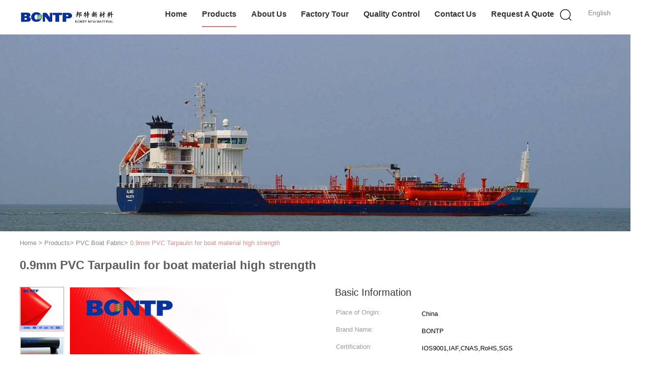

--- FILE ---
content_type: text/html
request_url: https://www.pvccoatedtarpaulins.com/sale-14314166-0-9mm-pvc-tarpaulin-for-boat-material-high-strength.html
body_size: 25097
content:

<!DOCTYPE html>
<html lang="en">
<head>
	<meta charset="utf-8">
	<meta http-equiv="X-UA-Compatible" content="IE=edge">
	<meta name="viewport" content="width=device-width, initial-scale=1">
    <title>0.9mm PVC  Tarpaulin for boat material  high strength</title>
    <meta name="keywords" content="18x18 PVC Laminated Tarpaulin, 5m pvc coated tarpaulin, 5m PVC Laminated Tarpaulin, PVC Boat Fabric" />
    <meta name="description" content="High quality 0.9mm PVC  Tarpaulin for boat material  high strength from China, China's leading product market 18x18 PVC Laminated Tarpaulin product, with strict quality control 5m pvc coated tarpaulin factories, producing high quality 5m PVC Laminated Tarpaulin Products." />
			<link type='text/css' rel='stylesheet' href='/??/images/global.css,/photo/pvccoatedtarpaulins/sitetpl/style/common.css?ver=1635405457' media='all'>
			  <script type='text/javascript' src='/js/jquery.js'></script><meta property="og:title" content="0.9mm PVC  Tarpaulin for boat material  high strength" />
<meta property="og:description" content="High quality 0.9mm PVC  Tarpaulin for boat material  high strength from China, China's leading product market 18x18 PVC Laminated Tarpaulin product, with strict quality control 5m pvc coated tarpaulin factories, producing high quality 5m PVC Laminated Tarpaulin Products." />
<meta property="og:type" content="product" />
<meta property="og:availability" content="instock" />
<meta property="og:site_name" content="Haining Bangte New Material Co., Ltd." />
<meta property="og:url" content="https://www.pvccoatedtarpaulins.com/sale-14314166-0-9mm-pvc-tarpaulin-for-boat-material-high-strength.html" />
<meta property="og:image" content="https://www.pvccoatedtarpaulins.com/photo/ps159460114-0_9mm_pvc_tarpaulin_for_boat_material_high_strength.jpg" />
<link rel="canonical" href="https://www.pvccoatedtarpaulins.com/sale-14314166-0-9mm-pvc-tarpaulin-for-boat-material-high-strength.html" />
<link rel="alternate" href="https://m.pvccoatedtarpaulins.com/sale-14314166-0-9mm-pvc-tarpaulin-for-boat-material-high-strength.html" media="only screen and (max-width: 640px)" />
<style type="text/css">
/*<![CDATA[*/
.consent__cookie {position: fixed;top: 0;left: 0;width: 100%;height: 0%;z-index: 100000;}.consent__cookie_bg {position: fixed;top: 0;left: 0;width: 100%;height: 100%;background: #000;opacity: .6;display: none }.consent__cookie_rel {position: fixed;bottom:0;left: 0;width: 100%;background: #fff;display: -webkit-box;display: -ms-flexbox;display: flex;flex-wrap: wrap;padding: 24px 80px;-webkit-box-sizing: border-box;box-sizing: border-box;-webkit-box-pack: justify;-ms-flex-pack: justify;justify-content: space-between;-webkit-transition: all ease-in-out .3s;transition: all ease-in-out .3s }.consent__close {position: absolute;top: 20px;right: 20px;cursor: pointer }.consent__close svg {fill: #777 }.consent__close:hover svg {fill: #000 }.consent__cookie_box {flex: 1;word-break: break-word;}.consent__warm {color: #777;font-size: 16px;margin-bottom: 12px;line-height: 19px }.consent__title {color: #333;font-size: 20px;font-weight: 600;margin-bottom: 12px;line-height: 23px }.consent__itxt {color: #333;font-size: 14px;margin-bottom: 12px;display: -webkit-box;display: -ms-flexbox;display: flex;-webkit-box-align: center;-ms-flex-align: center;align-items: center }.consent__itxt i {display: -webkit-inline-box;display: -ms-inline-flexbox;display: inline-flex;width: 28px;height: 28px;border-radius: 50%;background: #e0f9e9;margin-right: 8px;-webkit-box-align: center;-ms-flex-align: center;align-items: center;-webkit-box-pack: center;-ms-flex-pack: center;justify-content: center }.consent__itxt svg {fill: #3ca860 }.consent__txt {color: #a6a6a6;font-size: 14px;margin-bottom: 8px;line-height: 17px }.consent__btns {display: -webkit-box;display: -ms-flexbox;display: flex;-webkit-box-orient: vertical;-webkit-box-direction: normal;-ms-flex-direction: column;flex-direction: column;-webkit-box-pack: center;-ms-flex-pack: center;justify-content: center;flex-shrink: 0;}.consent__btn {width: 280px;height: 40px;line-height: 40px;text-align: center;background: #3ca860;color: #fff;border-radius: 4px;margin: 8px 0;-webkit-box-sizing: border-box;box-sizing: border-box;cursor: pointer;font-size:14px}.consent__btn:hover {background: #00823b }.consent__btn.empty {color: #3ca860;border: 1px solid #3ca860;background: #fff }.consent__btn.empty:hover {background: #3ca860;color: #fff }.open .consent__cookie_bg {display: block }.open .consent__cookie_rel {bottom: 0 }@media (max-width: 760px) {.consent__btns {width: 100%;align-items: center;}.consent__cookie_rel {padding: 20px 24px }}.consent__cookie.open {display: block;}.consent__cookie {display: none;}
/*]]>*/
</style>
<script type="text/javascript">
/*<![CDATA[*/
window.isvideotpl = 0;window.detailurl = '';
var isShowGuide=0;showGuideColor=0;var company_type = 4;var webim_domain = '';

var colorUrl = '';
var aisearch = 0;
var selfUrl = '';
window.playerReportUrl='/vod/view_count/report';
var query_string = ["Products","Detail","1"];
var g_tp = '';
var customtplcolor = 99602;
window.predomainsub = "";
/*]]>*/
</script>
</head>
<body>
<script>
var originProductInfo = '';
var originProductInfo = {"showproduct":1,"pid":"14314166","name":"0.9mm PVC  Tarpaulin for boat material  high strength","source_url":"\/sale-14314166-0-9mm-pvc-tarpaulin-for-boat-material-high-strength.html","picurl":"\/photo\/pd159460114-0_9mm_pvc_tarpaulin_for_boat_material_high_strength.jpg","propertyDetail":[["Ingredient","PVC, polyester mesh"],["Type","Other Fabric"],["Name","PVC Laminated Tarpaulin"],["Width","1.55m"]],"company_name":null,"picurl_c":"\/photo\/pc159460114-0_9mm_pvc_tarpaulin_for_boat_material_high_strength.jpg","price":"3.3","username":"Sales Manager","viewTime":"Last Login : 10 hours 37 minutes ago","subject":"How much for your 0.9mm PVC  Tarpaulin for boat material  high strength","countrycode":""};
var save_url = "/contactsave.html";
var update_url = "/updateinquiry.html";
var productInfo = {};
var defaulProductInfo = {};
var myDate = new Date();
var curDate = myDate.getFullYear()+'-'+(parseInt(myDate.getMonth())+1)+'-'+myDate.getDate();
var message = '';
var default_pop = 1;
var leaveMessageDialog = document.getElementsByClassName('leave-message-dialog')[0]; // 获取弹层
var _$$ = function (dom) {
    return document.querySelectorAll(dom);
};
resInfo = originProductInfo;
resInfo['name'] = resInfo['name'] || '';
defaulProductInfo.pid = resInfo['pid'];
defaulProductInfo.productName = resInfo['name'] ?? '';
defaulProductInfo.productInfo = resInfo['propertyDetail'];
defaulProductInfo.productImg = resInfo['picurl_c'];
defaulProductInfo.subject = resInfo['subject'] ?? '';
defaulProductInfo.productImgAlt = resInfo['name'] ?? '';
var inquirypopup_tmp = 1;
var message = 'Dear,'+'\r\n'+"I am interested in"+' '+trim(resInfo['name'])+", could you send me more details such as type, size, MOQ, material, etc."+'\r\n'+"Thanks!"+'\r\n'+"Waiting for your reply.";
var message_1 = 'Dear,'+'\r\n'+"I am interested in"+' '+trim(resInfo['name'])+", could you send me more details such as type, size, MOQ, material, etc."+'\r\n'+"Thanks!"+'\r\n'+"Waiting for your reply.";
var message_2 = 'Hello,'+'\r\n'+"I am looking for"+' '+trim(resInfo['name'])+", please send me the price, specification and picture."+'\r\n'+"Your swift response will be highly appreciated."+'\r\n'+"Feel free to contact me for more information."+'\r\n'+"Thanks a lot.";
var message_3 = 'Hello,'+'\r\n'+trim(resInfo['name'])+' '+"meets my expectations."+'\r\n'+"Please give me the best price and some other product information."+'\r\n'+"Feel free to contact me via my mail."+'\r\n'+"Thanks a lot.";

var message_4 = 'Dear,'+'\r\n'+"What is the FOB price on your"+' '+trim(resInfo['name'])+'?'+'\r\n'+"Which is the nearest port name?"+'\r\n'+"Please reply me as soon as possible, it would be better to share further information."+'\r\n'+"Regards!";
var message_5 = 'Hi there,'+'\r\n'+"I am very interested in your"+' '+trim(resInfo['name'])+'.'+'\r\n'+"Please send me your product details."+'\r\n'+"Looking forward to your quick reply."+'\r\n'+"Feel free to contact me by mail."+'\r\n'+"Regards!";

var message_6 = 'Dear,'+'\r\n'+"Please provide us with information about your"+' '+trim(resInfo['name'])+", such as type, size, material, and of course the best price."+'\r\n'+"Looking forward to your quick reply."+'\r\n'+"Thank you!";
var message_7 = 'Dear,'+'\r\n'+"Can you supply"+' '+trim(resInfo['name'])+" for us?"+'\r\n'+"First we want a price list and some product details."+'\r\n'+"I hope to get reply asap and look forward to cooperation."+'\r\n'+"Thank you very much.";
var message_8 = 'hi,'+'\r\n'+"I am looking for"+' '+trim(resInfo['name'])+", please give me some more detailed product information."+'\r\n'+"I look forward to your reply."+'\r\n'+"Thank you!";
var message_9 = 'Hello,'+'\r\n'+"Your"+' '+trim(resInfo['name'])+" meets my requirements very well."+'\r\n'+"Please send me the price, specification, and similar model will be OK."+'\r\n'+"Feel free to chat with me."+'\r\n'+"Thanks!";
var message_10 = 'Dear,'+'\r\n'+"I want to know more about the details and quotation of"+' '+trim(resInfo['name'])+'.'+'\r\n'+"Feel free to contact me."+'\r\n'+"Regards!";

var r = getRandom(1,10);

defaulProductInfo.message = eval("message_"+r);
    defaulProductInfo.message = eval("message_"+r);
        var mytAjax = {

    post: function(url, data, fn) {
        var xhr = new XMLHttpRequest();
        xhr.open("POST", url, true);
        xhr.setRequestHeader("Content-Type", "application/x-www-form-urlencoded;charset=UTF-8");
        xhr.setRequestHeader("X-Requested-With", "XMLHttpRequest");
        xhr.setRequestHeader('Content-Type','text/plain;charset=UTF-8');
        xhr.onreadystatechange = function() {
            if(xhr.readyState == 4 && (xhr.status == 200 || xhr.status == 304)) {
                fn.call(this, xhr.responseText);
            }
        };
        xhr.send(data);
    },

    postform: function(url, data, fn) {
        var xhr = new XMLHttpRequest();
        xhr.open("POST", url, true);
        xhr.setRequestHeader("X-Requested-With", "XMLHttpRequest");
        xhr.onreadystatechange = function() {
            if(xhr.readyState == 4 && (xhr.status == 200 || xhr.status == 304)) {
                fn.call(this, xhr.responseText);
            }
        };
        xhr.send(data);
    }
};
/*window.onload = function(){
    leaveMessageDialog = document.getElementsByClassName('leave-message-dialog')[0];
    if (window.localStorage.recordDialogStatus=='undefined' || (window.localStorage.recordDialogStatus!='undefined' && window.localStorage.recordDialogStatus != curDate)) {
        setTimeout(function(){
            if(parseInt(inquirypopup_tmp%10) == 1){
                creatDialog(defaulProductInfo, 1);
            }
        }, 6000);
    }
};*/
function trim(str)
{
    str = str.replace(/(^\s*)/g,"");
    return str.replace(/(\s*$)/g,"");
};
function getRandom(m,n){
    var num = Math.floor(Math.random()*(m - n) + n);
    return num;
};
function strBtn(param) {

    var starattextarea = document.getElementById("textareamessage").value.length;
    var email = document.getElementById("startEmail").value;

    var default_tip = document.querySelectorAll(".watermark_container").length;
    if (20 < starattextarea && starattextarea < 3000) {
        if(default_tip>0){
            document.getElementById("textareamessage1").parentNode.parentNode.nextElementSibling.style.display = "none";
        }else{
            document.getElementById("textareamessage1").parentNode.nextElementSibling.style.display = "none";
        }

    } else {
        if(default_tip>0){
            document.getElementById("textareamessage1").parentNode.parentNode.nextElementSibling.style.display = "block";
        }else{
            document.getElementById("textareamessage1").parentNode.nextElementSibling.style.display = "block";
        }

        return;
    }

    // var re = /^([a-zA-Z0-9_-])+@([a-zA-Z0-9_-])+\.([a-zA-Z0-9_-])+/i;/*邮箱不区分大小写*/
    var re = /^[a-zA-Z0-9][\w-]*(\.?[\w-]+)*@[a-zA-Z0-9-]+(\.[a-zA-Z0-9]+)+$/i;
    if (!re.test(email)) {
        document.getElementById("startEmail").nextElementSibling.style.display = "block";
        return;
    } else {
        document.getElementById("startEmail").nextElementSibling.style.display = "none";
    }

    var subject = document.getElementById("pop_subject").value;
    var pid = document.getElementById("pop_pid").value;
    var message = document.getElementById("textareamessage").value;
    var sender_email = document.getElementById("startEmail").value;
    var tel = '';
    if (document.getElementById("tel0") != undefined && document.getElementById("tel0") != '')
        tel = document.getElementById("tel0").value;
    var form_serialize = '&tel='+tel;

    form_serialize = form_serialize.replace(/\+/g, "%2B");
    mytAjax.post(save_url,"pid="+pid+"&subject="+subject+"&email="+sender_email+"&message="+(message)+form_serialize,function(res){
        var mes = JSON.parse(res);
        if(mes.status == 200){
            var iid = mes.iid;
            document.getElementById("pop_iid").value = iid;
            document.getElementById("pop_uuid").value = mes.uuid;

            if(typeof gtag_report_conversion === "function"){
                gtag_report_conversion();//执行统计js代码
            }
            if(typeof fbq === "function"){
                fbq('track','Purchase');//执行统计js代码
            }
        }
    });
    for (var index = 0; index < document.querySelectorAll(".dialog-content-pql").length; index++) {
        document.querySelectorAll(".dialog-content-pql")[index].style.display = "none";
    };
    $('#idphonepql').val(tel);
    document.getElementById("dialog-content-pql-id").style.display = "block";
    ;
};
function twoBtnOk(param) {

    var selectgender = document.getElementById("Mr").innerHTML;
    var iid = document.getElementById("pop_iid").value;
    var sendername = document.getElementById("idnamepql").value;
    var senderphone = document.getElementById("idphonepql").value;
    var sendercname = document.getElementById("idcompanypql").value;
    var uuid = document.getElementById("pop_uuid").value;
    var gender = 2;
    if(selectgender == 'Mr.') gender = 0;
    if(selectgender == 'Mrs.') gender = 1;
    var pid = document.getElementById("pop_pid").value;
    var form_serialize = '';

        form_serialize = form_serialize.replace(/\+/g, "%2B");

    mytAjax.post(update_url,"iid="+iid+"&gender="+gender+"&uuid="+uuid+"&name="+(sendername)+"&tel="+(senderphone)+"&company="+(sendercname)+form_serialize,function(res){});

    for (var index = 0; index < document.querySelectorAll(".dialog-content-pql").length; index++) {
        document.querySelectorAll(".dialog-content-pql")[index].style.display = "none";
    };
    document.getElementById("dialog-content-pql-ok").style.display = "block";

};
function toCheckMust(name) {
    $('#'+name+'error').hide();
}
function handClidk(param) {
    var starattextarea = document.getElementById("textareamessage1").value.length;
    var email = document.getElementById("startEmail1").value;
    var default_tip = document.querySelectorAll(".watermark_container").length;
    if (20 < starattextarea && starattextarea < 3000) {
        if(default_tip>0){
            document.getElementById("textareamessage1").parentNode.parentNode.nextElementSibling.style.display = "none";
        }else{
            document.getElementById("textareamessage1").parentNode.nextElementSibling.style.display = "none";
        }

    } else {
        if(default_tip>0){
            document.getElementById("textareamessage1").parentNode.parentNode.nextElementSibling.style.display = "block";
        }else{
            document.getElementById("textareamessage1").parentNode.nextElementSibling.style.display = "block";
        }

        return;
    }

    // var re = /^([a-zA-Z0-9_-])+@([a-zA-Z0-9_-])+\.([a-zA-Z0-9_-])+/i;
    var re = /^[a-zA-Z0-9][\w-]*(\.?[\w-]+)*@[a-zA-Z0-9-]+(\.[a-zA-Z0-9]+)+$/i;
    if (!re.test(email)) {
        document.getElementById("startEmail1").nextElementSibling.style.display = "block";
        return;
    } else {
        document.getElementById("startEmail1").nextElementSibling.style.display = "none";
    }

    var subject = document.getElementById("pop_subject").value;
    var pid = document.getElementById("pop_pid").value;
    var message = document.getElementById("textareamessage1").value;
    var sender_email = document.getElementById("startEmail1").value;
    var form_serialize = tel = '';
    if (document.getElementById("tel1") != undefined && document.getElementById("tel1") != '')
        tel = document.getElementById("tel1").value;
        mytAjax.post(save_url,"email="+sender_email+"&tel="+tel+"&pid="+pid+"&message="+message+"&subject="+subject+form_serialize,function(res){

        var mes = JSON.parse(res);
        if(mes.status == 200){
            var iid = mes.iid;
            document.getElementById("pop_iid").value = iid;
            document.getElementById("pop_uuid").value = mes.uuid;
            if(typeof gtag_report_conversion === "function"){
                gtag_report_conversion();//执行统计js代码
            }
        }

    });
    for (var index = 0; index < document.querySelectorAll(".dialog-content-pql").length; index++) {
        document.querySelectorAll(".dialog-content-pql")[index].style.display = "none";
    };
    $('#idphonepql').val(tel);
    document.getElementById("dialog-content-pql-id").style.display = "block";

};
window.addEventListener('load', function () {
    $('.checkbox-wrap label').each(function(){
        if($(this).find('input').prop('checked')){
            $(this).addClass('on')
        }else {
            $(this).removeClass('on')
        }
    })
    $(document).on('click', '.checkbox-wrap label' , function(ev){
        if (ev.target.tagName.toUpperCase() != 'INPUT') {
            $(this).toggleClass('on')
        }
    })
})

function hand_video(pdata) {
    data = JSON.parse(pdata);
    productInfo.productName = data.productName;
    productInfo.productInfo = data.productInfo;
    productInfo.productImg = data.productImg;
    productInfo.subject = data.subject;

    var message = 'Dear,'+'\r\n'+"I am interested in"+' '+trim(data.productName)+", could you send me more details such as type, size, quantity, material, etc."+'\r\n'+"Thanks!"+'\r\n'+"Waiting for your reply.";

    var message = 'Dear,'+'\r\n'+"I am interested in"+' '+trim(data.productName)+", could you send me more details such as type, size, MOQ, material, etc."+'\r\n'+"Thanks!"+'\r\n'+"Waiting for your reply.";
    var message_1 = 'Dear,'+'\r\n'+"I am interested in"+' '+trim(data.productName)+", could you send me more details such as type, size, MOQ, material, etc."+'\r\n'+"Thanks!"+'\r\n'+"Waiting for your reply.";
    var message_2 = 'Hello,'+'\r\n'+"I am looking for"+' '+trim(data.productName)+", please send me the price, specification and picture."+'\r\n'+"Your swift response will be highly appreciated."+'\r\n'+"Feel free to contact me for more information."+'\r\n'+"Thanks a lot.";
    var message_3 = 'Hello,'+'\r\n'+trim(data.productName)+' '+"meets my expectations."+'\r\n'+"Please give me the best price and some other product information."+'\r\n'+"Feel free to contact me via my mail."+'\r\n'+"Thanks a lot.";

    var message_4 = 'Dear,'+'\r\n'+"What is the FOB price on your"+' '+trim(data.productName)+'?'+'\r\n'+"Which is the nearest port name?"+'\r\n'+"Please reply me as soon as possible, it would be better to share further information."+'\r\n'+"Regards!";
    var message_5 = 'Hi there,'+'\r\n'+"I am very interested in your"+' '+trim(data.productName)+'.'+'\r\n'+"Please send me your product details."+'\r\n'+"Looking forward to your quick reply."+'\r\n'+"Feel free to contact me by mail."+'\r\n'+"Regards!";

    var message_6 = 'Dear,'+'\r\n'+"Please provide us with information about your"+' '+trim(data.productName)+", such as type, size, material, and of course the best price."+'\r\n'+"Looking forward to your quick reply."+'\r\n'+"Thank you!";
    var message_7 = 'Dear,'+'\r\n'+"Can you supply"+' '+trim(data.productName)+" for us?"+'\r\n'+"First we want a price list and some product details."+'\r\n'+"I hope to get reply asap and look forward to cooperation."+'\r\n'+"Thank you very much.";
    var message_8 = 'hi,'+'\r\n'+"I am looking for"+' '+trim(data.productName)+", please give me some more detailed product information."+'\r\n'+"I look forward to your reply."+'\r\n'+"Thank you!";
    var message_9 = 'Hello,'+'\r\n'+"Your"+' '+trim(data.productName)+" meets my requirements very well."+'\r\n'+"Please send me the price, specification, and similar model will be OK."+'\r\n'+"Feel free to chat with me."+'\r\n'+"Thanks!";
    var message_10 = 'Dear,'+'\r\n'+"I want to know more about the details and quotation of"+' '+trim(data.productName)+'.'+'\r\n'+"Feel free to contact me."+'\r\n'+"Regards!";

    var r = getRandom(1,10);

    productInfo.message = eval("message_"+r);
            if(parseInt(inquirypopup_tmp/10) == 1){
        productInfo.message = "";
    }
    productInfo.pid = data.pid;
    creatDialog(productInfo, 2);
};

function handDialog(pdata) {
    data = JSON.parse(pdata);
    productInfo.productName = data.productName;
    productInfo.productInfo = data.productInfo;
    productInfo.productImg = data.productImg;
    productInfo.subject = data.subject;

    var message = 'Dear,'+'\r\n'+"I am interested in"+' '+trim(data.productName)+", could you send me more details such as type, size, quantity, material, etc."+'\r\n'+"Thanks!"+'\r\n'+"Waiting for your reply.";

    var message = 'Dear,'+'\r\n'+"I am interested in"+' '+trim(data.productName)+", could you send me more details such as type, size, MOQ, material, etc."+'\r\n'+"Thanks!"+'\r\n'+"Waiting for your reply.";
    var message_1 = 'Dear,'+'\r\n'+"I am interested in"+' '+trim(data.productName)+", could you send me more details such as type, size, MOQ, material, etc."+'\r\n'+"Thanks!"+'\r\n'+"Waiting for your reply.";
    var message_2 = 'Hello,'+'\r\n'+"I am looking for"+' '+trim(data.productName)+", please send me the price, specification and picture."+'\r\n'+"Your swift response will be highly appreciated."+'\r\n'+"Feel free to contact me for more information."+'\r\n'+"Thanks a lot.";
    var message_3 = 'Hello,'+'\r\n'+trim(data.productName)+' '+"meets my expectations."+'\r\n'+"Please give me the best price and some other product information."+'\r\n'+"Feel free to contact me via my mail."+'\r\n'+"Thanks a lot.";

    var message_4 = 'Dear,'+'\r\n'+"What is the FOB price on your"+' '+trim(data.productName)+'?'+'\r\n'+"Which is the nearest port name?"+'\r\n'+"Please reply me as soon as possible, it would be better to share further information."+'\r\n'+"Regards!";
    var message_5 = 'Hi there,'+'\r\n'+"I am very interested in your"+' '+trim(data.productName)+'.'+'\r\n'+"Please send me your product details."+'\r\n'+"Looking forward to your quick reply."+'\r\n'+"Feel free to contact me by mail."+'\r\n'+"Regards!";

    var message_6 = 'Dear,'+'\r\n'+"Please provide us with information about your"+' '+trim(data.productName)+", such as type, size, material, and of course the best price."+'\r\n'+"Looking forward to your quick reply."+'\r\n'+"Thank you!";
    var message_7 = 'Dear,'+'\r\n'+"Can you supply"+' '+trim(data.productName)+" for us?"+'\r\n'+"First we want a price list and some product details."+'\r\n'+"I hope to get reply asap and look forward to cooperation."+'\r\n'+"Thank you very much.";
    var message_8 = 'hi,'+'\r\n'+"I am looking for"+' '+trim(data.productName)+", please give me some more detailed product information."+'\r\n'+"I look forward to your reply."+'\r\n'+"Thank you!";
    var message_9 = 'Hello,'+'\r\n'+"Your"+' '+trim(data.productName)+" meets my requirements very well."+'\r\n'+"Please send me the price, specification, and similar model will be OK."+'\r\n'+"Feel free to chat with me."+'\r\n'+"Thanks!";
    var message_10 = 'Dear,'+'\r\n'+"I want to know more about the details and quotation of"+' '+trim(data.productName)+'.'+'\r\n'+"Feel free to contact me."+'\r\n'+"Regards!";

    var r = getRandom(1,10);
    productInfo.message = eval("message_"+r);
            if(parseInt(inquirypopup_tmp/10) == 1){
        productInfo.message = "";
    }
    productInfo.pid = data.pid;
    creatDialog(productInfo, 2);
};

function closepql(param) {

    leaveMessageDialog.style.display = 'none';
};

function closepql2(param) {

    for (var index = 0; index < document.querySelectorAll(".dialog-content-pql").length; index++) {
        document.querySelectorAll(".dialog-content-pql")[index].style.display = "none";
    };
    document.getElementById("dialog-content-pql-ok").style.display = "block";
};

function decodeHtmlEntities(str) {
    var tempElement = document.createElement('div');
    tempElement.innerHTML = str;
    return tempElement.textContent || tempElement.innerText || '';
}

function initProduct(productInfo,type){

    productInfo.productName = decodeHtmlEntities(productInfo.productName);
    productInfo.message = decodeHtmlEntities(productInfo.message);

    leaveMessageDialog = document.getElementsByClassName('leave-message-dialog')[0];
    leaveMessageDialog.style.display = "block";
    if(type == 3){
        var popinquiryemail = document.getElementById("popinquiryemail").value;
        _$$("#startEmail1")[0].value = popinquiryemail;
    }else{
        _$$("#startEmail1")[0].value = "";
    }
    _$$("#startEmail")[0].value = "";
    _$$("#idnamepql")[0].value = "";
    _$$("#idphonepql")[0].value = "";
    _$$("#idcompanypql")[0].value = "";

    _$$("#pop_pid")[0].value = productInfo.pid;
    _$$("#pop_subject")[0].value = productInfo.subject;
    
    if(parseInt(inquirypopup_tmp/10) == 1){
        productInfo.message = "";
    }

    _$$("#textareamessage1")[0].value = productInfo.message;
    _$$("#textareamessage")[0].value = productInfo.message;

    _$$("#dialog-content-pql-id .titlep")[0].innerHTML = productInfo.productName;
    _$$("#dialog-content-pql-id img")[0].setAttribute("src", productInfo.productImg);
    _$$("#dialog-content-pql-id img")[0].setAttribute("alt", productInfo.productImgAlt);

    _$$("#dialog-content-pql-id-hand img")[0].setAttribute("src", productInfo.productImg);
    _$$("#dialog-content-pql-id-hand img")[0].setAttribute("alt", productInfo.productImgAlt);
    _$$("#dialog-content-pql-id-hand .titlep")[0].innerHTML = productInfo.productName;

    if (productInfo.productInfo.length > 0) {
        var ul2, ul;
        ul = document.createElement("ul");
        for (var index = 0; index < productInfo.productInfo.length; index++) {
            var el = productInfo.productInfo[index];
            var li = document.createElement("li");
            var span1 = document.createElement("span");
            span1.innerHTML = el[0] + ":";
            var span2 = document.createElement("span");
            span2.innerHTML = el[1];
            li.appendChild(span1);
            li.appendChild(span2);
            ul.appendChild(li);

        }
        ul2 = ul.cloneNode(true);
        if (type === 1) {
            _$$("#dialog-content-pql-id .left")[0].replaceChild(ul, _$$("#dialog-content-pql-id .left ul")[0]);
        } else {
            _$$("#dialog-content-pql-id-hand .left")[0].replaceChild(ul2, _$$("#dialog-content-pql-id-hand .left ul")[0]);
            _$$("#dialog-content-pql-id .left")[0].replaceChild(ul, _$$("#dialog-content-pql-id .left ul")[0]);
        }
    };
    for (var index = 0; index < _$$("#dialog-content-pql-id .right ul li").length; index++) {
        _$$("#dialog-content-pql-id .right ul li")[index].addEventListener("click", function (params) {
            _$$("#dialog-content-pql-id .right #Mr")[0].innerHTML = this.innerHTML
        }, false)

    };

};
function closeInquiryCreateDialog() {
    document.getElementById("xuanpan_dialog_box_pql").style.display = "none";
};
function showInquiryCreateDialog() {
    document.getElementById("xuanpan_dialog_box_pql").style.display = "block";
};
function submitPopInquiry(){
    var message = document.getElementById("inquiry_message").value;
    var email = document.getElementById("inquiry_email").value;
    var subject = defaulProductInfo.subject;
    var pid = defaulProductInfo.pid;
    if (email === undefined) {
        showInquiryCreateDialog();
        document.getElementById("inquiry_email").style.border = "1px solid red";
        return false;
    };
    if (message === undefined) {
        showInquiryCreateDialog();
        document.getElementById("inquiry_message").style.border = "1px solid red";
        return false;
    };
    if (email.search(/^\w+((-\w+)|(\.\w+))*\@[A-Za-z0-9]+((\.|-)[A-Za-z0-9]+)*\.[A-Za-z0-9]+$/) == -1) {
        document.getElementById("inquiry_email").style.border= "1px solid red";
        showInquiryCreateDialog();
        return false;
    } else {
        document.getElementById("inquiry_email").style.border= "";
    };
    if (message.length < 20 || message.length >3000) {
        showInquiryCreateDialog();
        document.getElementById("inquiry_message").style.border = "1px solid red";
        return false;
    } else {
        document.getElementById("inquiry_message").style.border = "";
    };
    var tel = '';
    if (document.getElementById("tel") != undefined && document.getElementById("tel") != '')
        tel = document.getElementById("tel").value;

    mytAjax.post(save_url,"pid="+pid+"&subject="+subject+"&email="+email+"&message="+(message)+'&tel='+tel,function(res){
        var mes = JSON.parse(res);
        if(mes.status == 200){
            var iid = mes.iid;
            document.getElementById("pop_iid").value = iid;
            document.getElementById("pop_uuid").value = mes.uuid;

        }
    });
    initProduct(defaulProductInfo);
    for (var index = 0; index < document.querySelectorAll(".dialog-content-pql").length; index++) {
        document.querySelectorAll(".dialog-content-pql")[index].style.display = "none";
    };
    $('#idphonepql').val(tel);
    document.getElementById("dialog-content-pql-id").style.display = "block";

};

//带附件上传
function submitPopInquiryfile(email_id,message_id,check_sort,name_id,phone_id,company_id,attachments){

    if(typeof(check_sort) == 'undefined'){
        check_sort = 0;
    }
    var message = document.getElementById(message_id).value;
    var email = document.getElementById(email_id).value;
    var attachments = document.getElementById(attachments).value;
    if(typeof(name_id) !== 'undefined' && name_id != ""){
        var name  = document.getElementById(name_id).value;
    }
    if(typeof(phone_id) !== 'undefined' && phone_id != ""){
        var phone = document.getElementById(phone_id).value;
    }
    if(typeof(company_id) !== 'undefined' && company_id != ""){
        var company = document.getElementById(company_id).value;
    }
    var subject = defaulProductInfo.subject;
    var pid = defaulProductInfo.pid;

    if(check_sort == 0){
        if (email === undefined) {
            showInquiryCreateDialog();
            document.getElementById(email_id).style.border = "1px solid red";
            return false;
        };
        if (message === undefined) {
            showInquiryCreateDialog();
            document.getElementById(message_id).style.border = "1px solid red";
            return false;
        };

        if (email.search(/^\w+((-\w+)|(\.\w+))*\@[A-Za-z0-9]+((\.|-)[A-Za-z0-9]+)*\.[A-Za-z0-9]+$/) == -1) {
            document.getElementById(email_id).style.border= "1px solid red";
            showInquiryCreateDialog();
            return false;
        } else {
            document.getElementById(email_id).style.border= "";
        };
        if (message.length < 20 || message.length >3000) {
            showInquiryCreateDialog();
            document.getElementById(message_id).style.border = "1px solid red";
            return false;
        } else {
            document.getElementById(message_id).style.border = "";
        };
    }else{

        if (message === undefined) {
            showInquiryCreateDialog();
            document.getElementById(message_id).style.border = "1px solid red";
            return false;
        };

        if (email === undefined) {
            showInquiryCreateDialog();
            document.getElementById(email_id).style.border = "1px solid red";
            return false;
        };

        if (message.length < 20 || message.length >3000) {
            showInquiryCreateDialog();
            document.getElementById(message_id).style.border = "1px solid red";
            return false;
        } else {
            document.getElementById(message_id).style.border = "";
        };

        if (email.search(/^\w+((-\w+)|(\.\w+))*\@[A-Za-z0-9]+((\.|-)[A-Za-z0-9]+)*\.[A-Za-z0-9]+$/) == -1) {
            document.getElementById(email_id).style.border= "1px solid red";
            showInquiryCreateDialog();
            return false;
        } else {
            document.getElementById(email_id).style.border= "";
        };

    };

    mytAjax.post(save_url,"pid="+pid+"&subject="+subject+"&email="+email+"&message="+message+"&company="+company+"&attachments="+attachments,function(res){
        var mes = JSON.parse(res);
        if(mes.status == 200){
            var iid = mes.iid;
            document.getElementById("pop_iid").value = iid;
            document.getElementById("pop_uuid").value = mes.uuid;

            if(typeof gtag_report_conversion === "function"){
                gtag_report_conversion();//执行统计js代码
            }
            if(typeof fbq === "function"){
                fbq('track','Purchase');//执行统计js代码
            }
        }
    });
    initProduct(defaulProductInfo);

    if(name !== undefined && name != ""){
        _$$("#idnamepql")[0].value = name;
    }

    if(phone !== undefined && phone != ""){
        _$$("#idphonepql")[0].value = phone;
    }

    if(company !== undefined && company != ""){
        _$$("#idcompanypql")[0].value = company;
    }

    for (var index = 0; index < document.querySelectorAll(".dialog-content-pql").length; index++) {
        document.querySelectorAll(".dialog-content-pql")[index].style.display = "none";
    };
    document.getElementById("dialog-content-pql-id").style.display = "block";

};
function submitPopInquiryByParam(email_id,message_id,check_sort,name_id,phone_id,company_id){

    if(typeof(check_sort) == 'undefined'){
        check_sort = 0;
    }

    var senderphone = '';
    var message = document.getElementById(message_id).value;
    var email = document.getElementById(email_id).value;
    if(typeof(name_id) !== 'undefined' && name_id != ""){
        var name  = document.getElementById(name_id).value;
    }
    if(typeof(phone_id) !== 'undefined' && phone_id != ""){
        var phone = document.getElementById(phone_id).value;
        senderphone = phone;
    }
    if(typeof(company_id) !== 'undefined' && company_id != ""){
        var company = document.getElementById(company_id).value;
    }
    var subject = defaulProductInfo.subject;
    var pid = defaulProductInfo.pid;

    if(check_sort == 0){
        if (email === undefined) {
            showInquiryCreateDialog();
            document.getElementById(email_id).style.border = "1px solid red";
            return false;
        };
        if (message === undefined) {
            showInquiryCreateDialog();
            document.getElementById(message_id).style.border = "1px solid red";
            return false;
        };

        if (email.search(/^\w+((-\w+)|(\.\w+))*\@[A-Za-z0-9]+((\.|-)[A-Za-z0-9]+)*\.[A-Za-z0-9]+$/) == -1) {
            document.getElementById(email_id).style.border= "1px solid red";
            showInquiryCreateDialog();
            return false;
        } else {
            document.getElementById(email_id).style.border= "";
        };
        if (message.length < 20 || message.length >3000) {
            showInquiryCreateDialog();
            document.getElementById(message_id).style.border = "1px solid red";
            return false;
        } else {
            document.getElementById(message_id).style.border = "";
        };
    }else{

        if (message === undefined) {
            showInquiryCreateDialog();
            document.getElementById(message_id).style.border = "1px solid red";
            return false;
        };

        if (email === undefined) {
            showInquiryCreateDialog();
            document.getElementById(email_id).style.border = "1px solid red";
            return false;
        };

        if (message.length < 20 || message.length >3000) {
            showInquiryCreateDialog();
            document.getElementById(message_id).style.border = "1px solid red";
            return false;
        } else {
            document.getElementById(message_id).style.border = "";
        };

        if (email.search(/^\w+((-\w+)|(\.\w+))*\@[A-Za-z0-9]+((\.|-)[A-Za-z0-9]+)*\.[A-Za-z0-9]+$/) == -1) {
            document.getElementById(email_id).style.border= "1px solid red";
            showInquiryCreateDialog();
            return false;
        } else {
            document.getElementById(email_id).style.border= "";
        };

    };

    var productsku = "";
    if($("#product_sku").length > 0){
        productsku = $("#product_sku").html();
    }

    mytAjax.post(save_url,"tel="+senderphone+"&pid="+pid+"&subject="+subject+"&email="+email+"&message="+message+"&messagesku="+encodeURI(productsku),function(res){
        var mes = JSON.parse(res);
        if(mes.status == 200){
            var iid = mes.iid;
            document.getElementById("pop_iid").value = iid;
            document.getElementById("pop_uuid").value = mes.uuid;

            if(typeof gtag_report_conversion === "function"){
                gtag_report_conversion();//执行统计js代码
            }
            if(typeof fbq === "function"){
                fbq('track','Purchase');//执行统计js代码
            }
        }
    });
    initProduct(defaulProductInfo);

    if(name !== undefined && name != ""){
        _$$("#idnamepql")[0].value = name;
    }

    if(phone !== undefined && phone != ""){
        _$$("#idphonepql")[0].value = phone;
    }

    if(company !== undefined && company != ""){
        _$$("#idcompanypql")[0].value = company;
    }

    for (var index = 0; index < document.querySelectorAll(".dialog-content-pql").length; index++) {
        document.querySelectorAll(".dialog-content-pql")[index].style.display = "none";

    };
    document.getElementById("dialog-content-pql-id").style.display = "block";

};

function creat_videoDialog(productInfo, type) {

    if(type == 1){
        if(default_pop != 1){
            return false;
        }
        window.localStorage.recordDialogStatus = curDate;
    }else{
        default_pop = 0;
    }
    initProduct(productInfo, type);
    if (type === 1) {
        // 自动弹出
        for (var index = 0; index < document.querySelectorAll(".dialog-content-pql").length; index++) {

            document.querySelectorAll(".dialog-content-pql")[index].style.display = "none";
        };
        document.getElementById("dialog-content-pql").style.display = "block";
    } else {
        // 手动弹出
        for (var index = 0; index < document.querySelectorAll(".dialog-content-pql").length; index++) {
            document.querySelectorAll(".dialog-content-pql")[index].style.display = "none";
        };
        document.getElementById("dialog-content-pql-id-hand").style.display = "block";
    }
}

function creatDialog(productInfo, type) {

    if(type == 1){
        if(default_pop != 1){
            return false;
        }
        window.localStorage.recordDialogStatus = curDate;
    }else{
        default_pop = 0;
    }
    initProduct(productInfo, type);
    if (type === 1) {
        // 自动弹出
        for (var index = 0; index < document.querySelectorAll(".dialog-content-pql").length; index++) {

            document.querySelectorAll(".dialog-content-pql")[index].style.display = "none";
        };
        document.getElementById("dialog-content-pql").style.display = "block";
    } else {
        // 手动弹出
        for (var index = 0; index < document.querySelectorAll(".dialog-content-pql").length; index++) {
            document.querySelectorAll(".dialog-content-pql")[index].style.display = "none";
        };
        document.getElementById("dialog-content-pql-id-hand").style.display = "block";
    }
}

//带邮箱信息打开询盘框 emailtype=1表示带入邮箱
function openDialog(emailtype){
    var type = 2;//不带入邮箱，手动弹出
    if(emailtype == 1){
        var popinquiryemail = document.getElementById("popinquiryemail").value;
        // var re = /^([a-zA-Z0-9_-])+@([a-zA-Z0-9_-])+\.([a-zA-Z0-9_-])+/i;
        var re = /^[a-zA-Z0-9][\w-]*(\.?[\w-]+)*@[a-zA-Z0-9-]+(\.[a-zA-Z0-9]+)+$/i;
        if (!re.test(popinquiryemail)) {
            //前端提示样式;
            showInquiryCreateDialog();
            document.getElementById("popinquiryemail").style.border = "1px solid red";
            return false;
        } else {
            //前端提示样式;
        }
        var type = 3;
    }
    creatDialog(defaulProductInfo,type);
}

//上传附件
function inquiryUploadFile(){
    var fileObj = document.querySelector("#fileId").files[0];
    //构建表单数据
    var formData = new FormData();
    var filesize = fileObj.size;
    if(filesize > 10485760 || filesize == 0) {
        document.getElementById("filetips").style.display = "block";
        return false;
    }else {
        document.getElementById("filetips").style.display = "none";
    }
    formData.append('popinquiryfile', fileObj);
    document.getElementById("quotefileform").reset();
    var save_url = "/inquiryuploadfile.html";
    mytAjax.postform(save_url,formData,function(res){
        var mes = JSON.parse(res);
        if(mes.status == 200){
            document.getElementById("uploader-file-info").innerHTML = document.getElementById("uploader-file-info").innerHTML + "<span class=op>"+mes.attfile.name+"<a class=delatt id=att"+mes.attfile.id+" onclick=delatt("+mes.attfile.id+");>Delete</a></span>";
            var nowattachs = document.getElementById("attachments").value;
            if( nowattachs !== ""){
                var attachs = JSON.parse(nowattachs);
                attachs[mes.attfile.id] = mes.attfile;
            }else{
                var attachs = {};
                attachs[mes.attfile.id] = mes.attfile;
            }
            document.getElementById("attachments").value = JSON.stringify(attachs);
        }
    });
}
//附件删除
function delatt(attid)
{
    var nowattachs = document.getElementById("attachments").value;
    if( nowattachs !== ""){
        var attachs = JSON.parse(nowattachs);
        if(attachs[attid] == ""){
            return false;
        }
        var formData = new FormData();
        var delfile = attachs[attid]['filename'];
        var save_url = "/inquirydelfile.html";
        if(delfile != "") {
            formData.append('delfile', delfile);
            mytAjax.postform(save_url, formData, function (res) {
                if(res !== "") {
                    var mes = JSON.parse(res);
                    if (mes.status == 200) {
                        delete attachs[attid];
                        document.getElementById("attachments").value = JSON.stringify(attachs);
                        var s = document.getElementById("att"+attid);
                        s.parentNode.remove();
                    }
                }
            });
        }
    }else{
        return false;
    }
}

</script>
<div class="leave-message-dialog" style="display: none">
<style>
    .leave-message-dialog .close:before, .leave-message-dialog .close:after{
        content:initial;
    }
</style>
<div class="dialog-content-pql" id="dialog-content-pql" style="display: none">
    <span class="close" onclick="closepql()"><img src="/images/close.png" alt="close"></span>
    <div class="title">
        <p class="firstp-pql">Leave a Message</p>
        <p class="lastp-pql">We will call you back soon!</p>
    </div>
    <div class="form">
        <div class="textarea">
            <textarea style='font-family: robot;'  name="" id="textareamessage" cols="30" rows="10" style="margin-bottom:14px;width:100%"
                placeholder="Please enter your inquiry details."></textarea>
        </div>
        <p class="error-pql"> <span class="icon-pql"><img src="/images/error.png" alt="Haining Bangte New Material Co., Ltd."></span> Your message must be between 20-3,000 characters!</p>
        <input id="startEmail" type="text" placeholder="Enter your E-mail" onkeydown="if(event.keyCode === 13){ strBtn();}">
        <p class="error-pql"><span class="icon-pql"><img src="/images/error.png" alt="Haining Bangte New Material Co., Ltd."></span> Please check your E-mail! </p>
                <div class="operations">
            <div class='btn' id="submitStart" type="submit" onclick="strBtn()">SUBMIT</div>
        </div>
            </div>
</div>
<div class="dialog-content-pql dialog-content-pql-id" id="dialog-content-pql-id" style="display:none">
        <span class="close" onclick="closepql2()"><svg t="1648434466530" class="icon" viewBox="0 0 1024 1024" version="1.1" xmlns="http://www.w3.org/2000/svg" p-id="2198" width="16" height="16"><path d="M576 512l277.333333 277.333333-64 64-277.333333-277.333333L234.666667 853.333333 170.666667 789.333333l277.333333-277.333333L170.666667 234.666667 234.666667 170.666667l277.333333 277.333333L789.333333 170.666667 853.333333 234.666667 576 512z" fill="#444444" p-id="2199"></path></svg></span>
    <div class="left">
        <div class="img"><img></div>
        <p class="titlep"></p>
        <ul> </ul>
    </div>
    <div class="right">
                <p class="title">More information facilitates better communication.</p>
                <div style="position: relative;">
            <div class="mr"> <span id="Mr">Mr.</span>
                <ul>
                    <li>Mr.</li>
                    <li>Mrs.</li>
                </ul>
            </div>
            <input style="text-indent: 80px;" type="text" id="idnamepql" placeholder="Input your name">
        </div>
        <input type="text"  id="idphonepql"  placeholder="Phone Number">
        <input type="text" id="idcompanypql"  placeholder="Company" onkeydown="if(event.keyCode === 13){ twoBtnOk();}">
                <div class="btn form_new" id="twoBtnOk" onclick="twoBtnOk()">OK</div>
    </div>
</div>

<div class="dialog-content-pql dialog-content-pql-ok" id="dialog-content-pql-ok" style="display:none">
        <span class="close" onclick="closepql()"><svg t="1648434466530" class="icon" viewBox="0 0 1024 1024" version="1.1" xmlns="http://www.w3.org/2000/svg" p-id="2198" width="16" height="16"><path d="M576 512l277.333333 277.333333-64 64-277.333333-277.333333L234.666667 853.333333 170.666667 789.333333l277.333333-277.333333L170.666667 234.666667 234.666667 170.666667l277.333333 277.333333L789.333333 170.666667 853.333333 234.666667 576 512z" fill="#444444" p-id="2199"></path></svg></span>
    <div class="duihaook"></div>
        <p class="title">Submitted successfully!</p>
        <p class="p1" style="text-align: center; font-size: 18px; margin-top: 14px;">We will call you back soon!</p>
    <div class="btn" onclick="closepql()" id="endOk" style="margin: 0 auto;margin-top: 50px;">OK</div>
</div>
<div class="dialog-content-pql dialog-content-pql-id dialog-content-pql-id-hand" id="dialog-content-pql-id-hand"
    style="display:none">
     <input type="hidden" name="pop_pid" id="pop_pid" value="0">
     <input type="hidden" name="pop_subject" id="pop_subject" value="">
     <input type="hidden" name="pop_iid" id="pop_iid" value="0">
     <input type="hidden" name="pop_uuid" id="pop_uuid" value="0">
        <span class="close" onclick="closepql()"><svg t="1648434466530" class="icon" viewBox="0 0 1024 1024" version="1.1" xmlns="http://www.w3.org/2000/svg" p-id="2198" width="16" height="16"><path d="M576 512l277.333333 277.333333-64 64-277.333333-277.333333L234.666667 853.333333 170.666667 789.333333l277.333333-277.333333L170.666667 234.666667 234.666667 170.666667l277.333333 277.333333L789.333333 170.666667 853.333333 234.666667 576 512z" fill="#444444" p-id="2199"></path></svg></span>
    <div class="left">
        <div class="img"><img></div>
        <p class="titlep"></p>
        <ul> </ul>
    </div>
    <div class="right" style="float:right">
                <div class="title">
            <p class="firstp-pql">Leave a Message</p>
            <p class="lastp-pql">We will call you back soon!</p>
        </div>
                <div class="form">
            <div class="textarea">
                <textarea style='font-family: robot;' name="message" id="textareamessage1" cols="30" rows="10"
                    placeholder="Please enter your inquiry details."></textarea>
            </div>
            <p class="error-pql"> <span class="icon-pql"><img src="/images/error.png" alt="Haining Bangte New Material Co., Ltd."></span> Your message must be between 20-3,000 characters!</p>

                            <input style="display:none" id="tel1" name="tel" type="text" oninput="value=value.replace(/[^0-9_+-]/g,'');" placeholder="Phone Number">
                        <input id='startEmail1' name='email' data-type='1' type='text'
                   placeholder="Enter your E-mail"
                   onkeydown='if(event.keyCode === 13){ handClidk();}'>
            
            <p class='error-pql'><span class='icon-pql'>
                    <img src="/images/error.png" alt="Haining Bangte New Material Co., Ltd."></span> Please check your E-mail!            </p>

            <div class="operations">
                <div class='btn' id="submitStart1" type="submit" onclick="handClidk()">SUBMIT</div>
            </div>
        </div>
    </div>
</div>
</div>
<div id="xuanpan_dialog_box_pql" class="xuanpan_dialog_box_pql"
    style="display:none;background:rgba(0,0,0,.6);width:100%;height:100%;position: fixed;top:0;left:0;z-index: 999999;">
    <div class="box_pql"
      style="width:526px;height:206px;background:rgba(255,255,255,1);opacity:1;border-radius:4px;position: absolute;left: 50%;top: 50%;transform: translate(-50%,-50%);">
      <div onclick="closeInquiryCreateDialog()" class="close close_create_dialog"
        style="cursor: pointer;height:42px;width:40px;float:right;padding-top: 16px;"><span
          style="display: inline-block;width: 25px;height: 2px;background: rgb(114, 114, 114);transform: rotate(45deg); "><span
            style="display: block;width: 25px;height: 2px;background: rgb(114, 114, 114);transform: rotate(-90deg); "></span></span>
      </div>
      <div
        style="height: 72px; overflow: hidden; text-overflow: ellipsis; display:-webkit-box;-ebkit-line-clamp: 3;-ebkit-box-orient: vertical; margin-top: 58px; padding: 0 84px; font-size: 18px; color: rgba(51, 51, 51, 1); text-align: center; ">
        Please leave your correct email and detailed requirements (20-3,000 characters).</div>
      <div onclick="closeInquiryCreateDialog()" class="close_create_dialog"
        style="width: 139px; height: 36px; background: rgba(253, 119, 34, 1); border-radius: 4px; margin: 16px auto; color: rgba(255, 255, 255, 1); font-size: 18px; line-height: 36px; text-align: center;">
        OK</div>
    </div>
</div>
<style>
    
.hu_global_header_101 #header .lag-son ul li a,
.hu_global_header_101 #header .lag-son ul li div
{
  line-height: 30px;
  color: #888;
  font-size: 12px;
  text-decoration: none;
}
.hu_global_header_101 #header .lag-son ul li div:hover{
    color:#d27777
}
.hu_global_header_101 #header .lag-son{
  width: 156px;
}
.hu_global_header_101 #header .lag-son ul li{
  display: flex;
  align-items: center;
}
.hu_global_header_101 #header .lag-son ul li::before{
  background: url("/images/css-sprite.png") no-repeat;
content: "";
margin: 0 5px;
width: 16px;
height: 12px;
display: inline-block;
flex-shrink: 0;
}

.hu_global_header_101 #header .lag-son ul li.en::before {
background-position: 0 -74px;
}

.hu_global_header_101 #header .lag-son ul li.fr::before {
background-position: -16px -74px;
}

.hu_global_header_101 #header .lag-son ul li.de::before {
background-position: -34px -74px;
}

.hu_global_header_101 #header .lag-son ul li.it::before {
background-position: -50px -74px;
}

.hu_global_header_101 #header .lag-son ul li.ru::before {
background-position: -68px -74px;
}

.hu_global_header_101 #header .lag-son ul li.es::before {
background-position: -85px -74px;
}

.hu_global_header_101 #header .lag-son ul li.pt::before {
background-position: -102px -74px;
}

.hu_global_header_101 #header .lag-son ul li.nl::before {
background-position: -119px -74px;
}

.hu_global_header_101 #header .lag-son ul li.el::before {
background-position: -136px -74px;
}

.hu_global_header_101 #header .lag-son ul li.ja::before {
background-position: -153px -74px;
}

.hu_global_header_101 #header .lag-son ul li.ko::before {
background-position: -170px -74px;
}

.hu_global_header_101 #header .lag-son ul li.ar::before {
background-position: -187px -74px;
}
.hu_global_header_101 #header .lag-son ul li.cn::before {
background-position: -214px -62px;;
}

.hu_global_header_101 #header .lag-son ul li.hi::before {
background-position: -204px -74px;
}

.hu_global_header_101 #header .lag-son ul li.tr::before {
background-position: -221px -74px;
}

.hu_global_header_101 #header .lag-son ul li.id::before {
background-position: -112px -62px;
}

.hu_global_header_101 #header .lag-son ul li.vi::before {
background-position: -129px -62px;
}

.hu_global_header_101 #header .lag-son ul li.th::before {
background-position: -146px -62px;
}

.hu_global_header_101 #header .lag-son ul li.bn::before {
background-position: -162px -62px;
}

.hu_global_header_101 #header .lag-son ul li.fa::before {
background-position: -180px -62px;
}

.hu_global_header_101 #header .lag-son ul li.pl::before {
background-position: -197px -62px;
}
</style>
<div class="hu_global_header_101">
	<div id="header" class="index_header fiexd">
		<div class="header">
            				<span class="logo photo">
                    <a title="Haining Bangte New Material Co., Ltd." href="//www.pvccoatedtarpaulins.com"><img onerror="$(this).parent().hide();" src="/logo.gif" alt="Haining Bangte New Material Co., Ltd." /></a>				</span>
            			<div class="language">
                				<div class="english a">English</div>
				<!-- 语言切换-展开 -->
				<div class="lag-son" style="display: none;">
					<ul>
                        							<li class="en">
                                                            <a class="language-link" title="China good quality PVC Coated Tarpaulin  on sales" href="https://www.pvccoatedtarpaulins.com/sale-14314166-0-9mm-pvc-tarpaulin-for-boat-material-high-strength.html">English</a>							</li>
                        							<li class="fr">
                                                            <a class="language-link" title="China good quality PVC Coated Tarpaulin  on sales" href="https://french.pvccoatedtarpaulins.com/sale-14314166-0-9mm-pvc-tarpaulin-for-boat-material-high-strength.html">French</a>							</li>
                        							<li class="de">
                                                            <a class="language-link" title="China good quality PVC Coated Tarpaulin  on sales" href="https://german.pvccoatedtarpaulins.com/sale-14314166-0-9mm-pvc-tarpaulin-for-boat-material-high-strength.html">German</a>							</li>
                        							<li class="it">
                                                            <a class="language-link" title="China good quality PVC Coated Tarpaulin  on sales" href="https://italian.pvccoatedtarpaulins.com/sale-14314166-0-9mm-pvc-tarpaulin-for-boat-material-high-strength.html">Italian</a>							</li>
                        							<li class="ru">
                                                            <a class="language-link" title="China good quality PVC Coated Tarpaulin  on sales" href="https://russian.pvccoatedtarpaulins.com/sale-14314166-0-9mm-pvc-tarpaulin-for-boat-material-high-strength.html">Russian</a>							</li>
                        							<li class="es">
                                                            <a class="language-link" title="China good quality PVC Coated Tarpaulin  on sales" href="https://spanish.pvccoatedtarpaulins.com/sale-14314166-0-9mm-pvc-tarpaulin-for-boat-material-high-strength.html">Spanish</a>							</li>
                        							<li class="pt">
                                                            <a class="language-link" title="China good quality PVC Coated Tarpaulin  on sales" href="https://portuguese.pvccoatedtarpaulins.com/sale-14314166-0-9mm-pvc-tarpaulin-for-boat-material-high-strength.html">Portuguese</a>							</li>
                        							<li class="nl">
                                                            <a class="language-link" title="China good quality PVC Coated Tarpaulin  on sales" href="https://dutch.pvccoatedtarpaulins.com/sale-14314166-0-9mm-pvc-tarpaulin-for-boat-material-high-strength.html">Dutch</a>							</li>
                        							<li class="el">
                                                            <a class="language-link" title="China good quality PVC Coated Tarpaulin  on sales" href="https://greek.pvccoatedtarpaulins.com/sale-14314166-0-9mm-pvc-tarpaulin-for-boat-material-high-strength.html">Greek</a>							</li>
                        							<li class="ja">
                                                            <a class="language-link" title="China good quality PVC Coated Tarpaulin  on sales" href="https://japanese.pvccoatedtarpaulins.com/sale-14314166-0-9mm-pvc-tarpaulin-for-boat-material-high-strength.html">Japanese</a>							</li>
                        							<li class="ko">
                                                            <a class="language-link" title="China good quality PVC Coated Tarpaulin  on sales" href="https://korean.pvccoatedtarpaulins.com/sale-14314166-0-9mm-pvc-tarpaulin-for-boat-material-high-strength.html">Korean</a>							</li>
                        							<li class="ar">
                                                            <a class="language-link" title="China good quality PVC Coated Tarpaulin  on sales" href="https://arabic.pvccoatedtarpaulins.com/sale-14314166-0-9mm-pvc-tarpaulin-for-boat-material-high-strength.html">Arabic</a>							</li>
                        							<li class="hi">
                                                            <a class="language-link" title="China good quality PVC Coated Tarpaulin  on sales" href="https://hindi.pvccoatedtarpaulins.com/sale-14314166-0-9mm-pvc-tarpaulin-for-boat-material-high-strength.html">Hindi</a>							</li>
                        							<li class="tr">
                                                            <a class="language-link" title="China good quality PVC Coated Tarpaulin  on sales" href="https://turkish.pvccoatedtarpaulins.com/sale-14314166-0-9mm-pvc-tarpaulin-for-boat-material-high-strength.html">Turkish</a>							</li>
                        							<li class="id">
                                                            <a class="language-link" title="China good quality PVC Coated Tarpaulin  on sales" href="https://indonesian.pvccoatedtarpaulins.com/sale-14314166-0-9mm-pvc-tarpaulin-for-boat-material-high-strength.html">Indonesian</a>							</li>
                        							<li class="vi">
                                                            <a class="language-link" title="China good quality PVC Coated Tarpaulin  on sales" href="https://vietnamese.pvccoatedtarpaulins.com/sale-14314166-0-9mm-pvc-tarpaulin-for-boat-material-high-strength.html">Vietnamese</a>							</li>
                        							<li class="th">
                                                            <a class="language-link" title="China good quality PVC Coated Tarpaulin  on sales" href="https://thai.pvccoatedtarpaulins.com/sale-14314166-0-9mm-pvc-tarpaulin-for-boat-material-high-strength.html">Thai</a>							</li>
                        							<li class="bn">
                                                            <a class="language-link" title="China good quality PVC Coated Tarpaulin  on sales" href="https://bengali.pvccoatedtarpaulins.com/sale-14314166-0-9mm-pvc-tarpaulin-for-boat-material-high-strength.html">Bengali</a>							</li>
                        							<li class="fa">
                                                            <a class="language-link" title="China good quality PVC Coated Tarpaulin  on sales" href="https://persian.pvccoatedtarpaulins.com/sale-14314166-0-9mm-pvc-tarpaulin-for-boat-material-high-strength.html">Persian</a>							</li>
                        							<li class="pl">
                                                            <a class="language-link" title="China good quality PVC Coated Tarpaulin  on sales" href="https://polish.pvccoatedtarpaulins.com/sale-14314166-0-9mm-pvc-tarpaulin-for-boat-material-high-strength.html">Polish</a>							</li>
                        					</ul>
				</div>
				<!-- 语言切换-展开 -->
			</div>
			<div class="func">
				<i class="icon search_icon iconfont icon-magnifier"></i>
			</div>
			<div id="nav">
                					<div class="list    ">
                        <a target="_self" title="" href="/">Home</a>					</div>
                					<div class="list   pro_list on">
                        <a target="_self" title="" href="/products.html">Products</a>					</div>
                					<div class="list    ">
                        <a target="_self" title="" href="/aboutus.html">About Us</a>					</div>
                					<div class="list    ">
                        <a target="_self" title="" href="/factory.html">Factory Tour</a>					</div>
                					<div class="list    ">
                        <a target="_self" title="" href="/quality.html">Quality Control</a>					</div>
                					<div class="list    ">
                        <a target="_self" title="" href="/contactus.html">Contact Us</a>					</div>
                                					<div class="list  ">
                        <a rel="nofollow" class="raq" onclick="document.getElementById(&#039;hu_header_click_form&#039;).action=&#039;/contactnow.html&#039;;document.getElementById(&#039;hu_header_click_form&#039;).target=&#039;_blank&#039;;document.getElementById(&#039;hu_header_click_form&#039;).submit();" title="Quote" href="javascript:;">Request A Quote</a>					</div>
                                			</div>
			<div class="search_box trans">
				<form class="search" action="" method="POST" onsubmit="return jsWidgetSearch(this,'');">
					<input autocomplete="off" disableautocomplete="" type="text" class="fl" name="keyword" placeholder="What are you looking for..." value="" notnull="">
					<input type="submit" class="fr" name="submit" value="Search">
					<div class="clear"></div>
				</form>
			</div>
        			<div class="son_nav trans">
				<div class="content clean">
                                            						<div class="list">
						<div class="second_cate">
                    						<div class="item trans">
                            <a title="China PVC Coated Tarpaulin Manufacturers" href="/supplier-452538-pvc-coated-tarpaulin">PVC Coated Tarpaulin</a>						</div>
                                                                    						<div class="item trans">
                            <a title="China PVC Coated Polyester Mesh Manufacturers" href="/supplier-452537-pvc-coated-polyester-mesh">PVC Coated Polyester Mesh</a>						</div>
                                                                    						<div class="item trans">
                            <a title="China PVC Coated Fabric Manufacturers" href="/supplier-455414-pvc-coated-fabric">PVC Coated Fabric</a>						</div>
                                                                    						<div class="item trans">
                            <a title="China PVC Transparent Tarpaulin Manufacturers" href="/supplier-458878-pvc-transparent-tarpaulin">PVC Transparent Tarpaulin</a>						</div>
                                                                    						<div class="item trans">
                            <a title="China PVC Tarpaulin Sheet Manufacturers" href="/supplier-455430-pvc-tarpaulin-sheet">PVC Tarpaulin Sheet</a>						</div>
                        						</div>
						</div>
                                                                						<div class="list">
						<div class="second_cate">
                    						<div class="item trans">
                            <a title="China PVC Tent Tarpaulin Manufacturers" href="/supplier-455421-pvc-tent-tarpaulin">PVC Tent Tarpaulin</a>						</div>
                                                                    						<div class="item trans">
                            <a title="China PVC Boat Fabric Manufacturers" href="/supplier-455418-pvc-boat-fabric">PVC Boat Fabric</a>						</div>
                                                                    						<div class="item trans">
                            <a title="China PVC Inflatable Fabric Manufacturers" href="/supplier-455442-pvc-inflatable-fabric">PVC Inflatable Fabric</a>						</div>
                                                                    						<div class="item trans">
                            <a title="China PVC Truck Cover Manufacturers" href="/supplier-455434-pvc-truck-cover">PVC Truck Cover</a>						</div>
                                                                    						<div class="item trans">
                            <a title="China PVC Mesh Banner Manufacturers" href="/supplier-455420-pvc-mesh-banner">PVC Mesh Banner</a>						</div>
                        						</div>
						</div>
                                                                						<div class="list">
						<div class="second_cate">
                    						<div class="item trans">
                            <a title="China Swimming Pool liner Manufacturers" href="/supplier-4415041-swimming-pool-liner">Swimming Pool liner</a>						</div>
                                                                    						<div class="item trans">
                            <a title="China Swimming Pool Cover Manufacturers" href="/supplier-4415042-swimming-pool-cover">Swimming Pool Cover</a>						</div>
                                                                    						<div class="item trans">
                            <a title="China HDPE Shade Sail Manufacturers" href="/supplier-455436-hdpe-shade-sail">HDPE Shade Sail</a>						</div>
                                                                    						<div class="item trans">
                            <a title="China Projection Screen Fabric Manufacturers" href="/supplier-455422-projection-screen-fabric">Projection Screen Fabric</a>						</div>
                                                                    						<div class="item trans">
                            <a title="China Roller Blinds fabric materials Manufacturers" href="/supplier-4415043-roller-blinds-fabric-materials">Roller Blinds fabric materials</a>						</div>
                        						</div>
						</div>
                                        				</div>
				<div class="photo">
                    <a title="PVC Coated Tarpaulin Waterproof In Roll for membrane structure  high strength anti-uv stain Resistant and fire retardant" href="/sale-14335702-pvc-coated-tarpaulin-waterproof-in-roll-for-membrane-structure-high-strength-anti-uv-stain-resistant.html"><img alt="PVC Coated Tarpaulin Waterproof In Roll for membrane structure  high strength anti-uv stain Resistant and fire retardant" class="lazyi" data-original="/photo/pc159459242-pvc_coated_tarpaulin_waterproof_in_roll_for_membrane_structure_high_strength_anti_uv_stain_resistant_and_fire_retardant.jpg" src="/images/load_icon.gif" /></a>				</div>
			</div>
		</div>
	</div>
	<form id="hu_header_click_form" method="post">
		<input type="hidden" name="pid" value="14314166"/>
	</form>
</div>
<div style="height: 82px; clear: both">
</div>
<script>
    window.onload = function(){
        $('.lianrou_list,.son_nav_one').hover(function() {
            $('.son_nav_one').addClass('on')
        }, function() {
            $('.son_nav_one').removeClass('on')
        });
    }
</script>
<div class="hu_global_banner_109">
	<div class="in_ad">
		<div class="bxSlide-outter">
            			<img src="/images/banner_prod.jpg" alt="products">
		</div>
	</div>
</div><div class="hu_global_position_110">
    <div class="ueeshop_responsive_position s1">
        <div class="position w" itemscope itemtype="https://schema.org/BreadcrumbList">
			<span itemprop="itemListElement" itemscope itemtype="https://schema.org/ListItem">
                <a itemprop="item" title="" href="/"><span itemprop="name">Home</span></a>				<meta itemprop="position" content="1"/>
			</span>
            > <span itemprop="itemListElement" itemscope itemtype="https://schema.org/ListItem"><a itemprop="item" title="" href="/products.html"><span itemprop="name">Products</span></a><meta itemprop="position" content="2"/></span>> <span itemprop="itemListElement" itemscope itemtype="https://schema.org/ListItem"><a itemprop="item" title="" href="/supplier-455418-pvc-boat-fabric"><span itemprop="name">PVC Boat Fabric</span></a><meta itemprop="position" content="3"/></span>> <a href="#">0.9mm PVC  Tarpaulin for boat material  high strength</a>        </div>
    </div>
</div><div class="hu_product_detailmain_115V2 w">

    <h1>0.9mm PVC  Tarpaulin for boat material  high strength</h1>

<div class="ueeshop_responsive_products_detail">
    <!--产品图begin-->
    <div class="gallery" style='display:flex'>
        <div class="bigimg">
                        
            <a class="MagicZoom" title="" href="/photo/ps159460114-0_9mm_pvc_tarpaulin_for_boat_material_high_strength.jpg"><img id="bigimg_src" class="" src="/photo/pl159460114-0_9mm_pvc_tarpaulin_for_boat_material_high_strength.jpg" alt="0.9mm PVC  Tarpaulin for boat material  high strength" /></a>        </div>
        <div class="left_small_img">
                                        <span class="slide pic_box on" mid="/photo/pl159460114-0_9mm_pvc_tarpaulin_for_boat_material_high_strength.jpg" big="/photo/ps159460114-0_9mm_pvc_tarpaulin_for_boat_material_high_strength.jpg">
                        <a href="javascript:;">
                            <img src="/photo/pd159460114-0_9mm_pvc_tarpaulin_for_boat_material_high_strength.jpg" alt="0.9mm PVC  Tarpaulin for boat material  high strength" />                        </a> <img src="/photo/pl159460114-0_9mm_pvc_tarpaulin_for_boat_material_high_strength.jpg" style="display:none;" />
                        <img src="/photo/ps159460114-0_9mm_pvc_tarpaulin_for_boat_material_high_strength.jpg" style="display:none;" />
                    </span>
                            <span class="slide pic_box " mid="/photo/pl159460115-0_9mm_pvc_tarpaulin_for_boat_material_high_strength.jpg" big="/photo/ps159460115-0_9mm_pvc_tarpaulin_for_boat_material_high_strength.jpg">
                        <a href="javascript:;">
                            <img src="/photo/pd159460115-0_9mm_pvc_tarpaulin_for_boat_material_high_strength.jpg" alt="0.9mm PVC  Tarpaulin for boat material  high strength" />                        </a> <img src="/photo/pl159460115-0_9mm_pvc_tarpaulin_for_boat_material_high_strength.jpg" style="display:none;" />
                        <img src="/photo/ps159460115-0_9mm_pvc_tarpaulin_for_boat_material_high_strength.jpg" style="display:none;" />
                    </span>
                            <span class="slide pic_box " mid="/photo/pl159460116-0_9mm_pvc_tarpaulin_for_boat_material_high_strength.jpg" big="/photo/ps159460116-0_9mm_pvc_tarpaulin_for_boat_material_high_strength.jpg">
                        <a href="javascript:;">
                            <img src="/photo/pd159460116-0_9mm_pvc_tarpaulin_for_boat_material_high_strength.jpg" alt="0.9mm PVC  Tarpaulin for boat material  high strength" />                        </a> <img src="/photo/pl159460116-0_9mm_pvc_tarpaulin_for_boat_material_high_strength.jpg" style="display:none;" />
                        <img src="/photo/ps159460116-0_9mm_pvc_tarpaulin_for_boat_material_high_strength.jpg" style="display:none;" />
                    </span>
                            <span class="slide pic_box " mid="/photo/pl159460117-0_9mm_pvc_tarpaulin_for_boat_material_high_strength.jpg" big="/photo/ps159460117-0_9mm_pvc_tarpaulin_for_boat_material_high_strength.jpg">
                        <a href="javascript:;">
                            <img src="/photo/pd159460117-0_9mm_pvc_tarpaulin_for_boat_material_high_strength.jpg" alt="0.9mm PVC  Tarpaulin for boat material  high strength" />                        </a> <img src="/photo/pl159460117-0_9mm_pvc_tarpaulin_for_boat_material_high_strength.jpg" style="display:none;" />
                        <img src="/photo/ps159460117-0_9mm_pvc_tarpaulin_for_boat_material_high_strength.jpg" style="display:none;" />
                    </span>
                    </div>
    </div>
    <!--产品图end-->
    <!--介绍文字begin--->
    <div class="info">
        <div class="title">Basic Information</div>
        <table width="100%" border="0" class="tab1">
            <tbody>
                                                <tr>
                        <th title="Place of Origin">Place of Origin:</th>
                        <td title="China">China</td>
                    </tr>
                                    <tr>
                        <th title="Brand Name">Brand Name:</th>
                        <td title="BONTP">BONTP</td>
                    </tr>
                                    <tr>
                        <th title="Certification">Certification:</th>
                        <td title="IOS9001,IAF,CNAS,RoHS,SGS">IOS9001,IAF,CNAS,RoHS,SGS</td>
                    </tr>
                                    <tr>
                        <th title="Model Number">Model Number:</th>
                        <td title="1000d2826">1000d2826</td>
                    </tr>
                                <tr>
                    <td colspan="2" class="boder">
                </tr>
                                                            <tr>
                        <th title="Minimum Order Quantity">Minimum Order Quantity:</th>
                        <td title="5000 Square Meters">5000 Square Meters</td>
                    </tr>
                                    <tr>
                        <th title="Price">Price:</th>
                        <td title="3.3">3.3</td>
                    </tr>
                                    <tr>
                        <th title="Packaging Details">Packaging Details:</th>
                        <td title="ROLL PACKING">ROLL PACKING</td>
                    </tr>
                                    <tr>
                        <th title="Delivery Time">Delivery Time:</th>
                        <td title="25days">25days</td>
                    </tr>
                                    <tr>
                        <th title="Payment Terms">Payment Terms:</th>
                        <td title="T/T">T/T</td>
                    </tr>
                                    <tr>
                        <th title="Supply Ability">Supply Ability:</th>
                        <td title="20000MTS/day">20000MTS/day</td>
                    </tr>
                                        </tbody>
        </table>
        <div class="button">
                                    <a class="GetBestPrice" href="javascript:void(0);" onclick='handDialog("{\"pid\":\"14314166\",\"productName\":\"0.9mm PVC  Tarpaulin for boat material  high strength\",\"productInfo\":[[\"Ingredient\",\"PVC, polyester mesh\"],[\"Type\",\"Other Fabric\"],[\"Name\",\"PVC Laminated Tarpaulin\"],[\"Width\",\"1.55m\"]],\"subject\":\"Please send me a quote on your 0.9mm PVC  Tarpaulin for boat material  high strength\",\"productImg\":\"\\/photo\\/pc159460114-0_9mm_pvc_tarpaulin_for_boat_material_high_strength.jpg\"}")'> <span></span> Get Best Price</a>
                                        <a class="ContactNow" href="javascript:void(0);" onclick='handDialog("{\"pid\":\"14314166\",\"productName\":\"0.9mm PVC  Tarpaulin for boat material  high strength\",\"productInfo\":[[\"Ingredient\",\"PVC, polyester mesh\"],[\"Type\",\"Other Fabric\"],[\"Name\",\"PVC Laminated Tarpaulin\"],[\"Width\",\"1.55m\"]],\"subject\":\"Please send me a quote on your 0.9mm PVC  Tarpaulin for boat material  high strength\",\"productImg\":\"\\/photo\\/pc159460114-0_9mm_pvc_tarpaulin_for_boat_material_high_strength.jpg\"}")'><span></span> Contact Now</a>
                        <!--即时询盘-->
            
        </div>
    </div>
    <!--介绍文字end-->
</div>
</div>

<script>

$(function() {
    if ($(".YouTuBe_Box_Iframe").length > 0) {
        $(".MagicZoom").css("display", "none");
    }
    $(".videologo").click(function() {
        $(".f-product-detailmain-lr-video").css("display", "block");
        $(".MagicZoom").css("display", "none");
    })
    // $(".slide.pic_box").click(function() {
    //     $(".f-product-detailmain-lr-video").css("display", "none");
    //     $(".MagicZoom").css("display", "block");
    // })
    $(".left_small_img .slide ").click(function() {
        if ($(".f-product-detailmain-lr-video .YouTuBe_Box_Iframe").length > 0) {
            $(".f-product-detailmain-lr-video").css("display", "none");
            $(".MagicZoom").css("display", "block");
        }
        $(".MagicZoom img").attr("src", $(this).attr("mid"));
    })
    if ($(".left_small_img li").length > 0) {
        $(".left_small_img li").addClass("on");
        $(".left_small_img span").removeClass("on");
    } else {
        $(".left_small_img span").eq(0).addClass("on");
    }
})

$(".left_small_img li").click(function() {
    $(".left_small_img li").addClass("on");
    $(".left_small_img span").removeClass("on");
})
$(".left_small_img span").click(function() {
    $(".left_small_img li").removeClass("on");
    $(".left_small_img span").removeClass("on");
    $(this).addClass("on");
})

</script><style>
    .hu_product_detailmain_116 .ueeshop_responsive_products_detail .info2 .tab1 tr h2{margin: 0;}

</style>
<div class="hu_product_detailmain_116 w">
	<div class="ueeshop_responsive_products_detail">
		<div class="info2">
                        			<div class="title">Detail Information</div>
				<table width="100%" border="0" class="tab1">
					<tbody>
                                            <tr>
                                                                                                <th title="Ingredient:">Ingredient:</th>
                                    <td title="PVC, Polyester Mesh">PVC, Polyester Mesh</td>
                                                                    <th title="Type:">Type:</th>
                                    <td title="Other Fabric">Other Fabric</td>
                                                        </tr>
                                            <tr>
                                                                                                <th title="Name:">Name:</th>
                                    <td title="PVC Laminated Tarpaulin">PVC Laminated Tarpaulin</td>
                                                                    <th title="Width:">Width:</th>
                                    <td title="1.55m">1.55m</td>
                                                        </tr>
                                            <tr>
                                                                                                <th title="Material&#039;s Density:">Material&#039;s Density:</th>
                                    <td title="2826">2826</td>
                                                                    <th title="Color:">Color:</th>
                                    <td title="Custom Made">Custom Made</td>
                                                        </tr>
                                            <tr>
                                                                                                <th title="Thickness Gram Weight:">Thickness Gram Weight:</th>
                                    <td title="Custom Made">Custom Made</td>
                                                                    <th title="Character:">Character:</th>
                                    <td title="Flame Retardant (self-extinguishing From Fire), Good Color Fastness, Tear Resistance, Tensile Strength">Flame Retardant (self-extinguishing From Fire), Good Color Fastness, Tear Resistance, Tensile Strength</td>
                                                        </tr>
                                            <tr>
                                                                                                <th title="Anti-Mildew:">Anti-Mildew:</th>
                                    <td title="Yes">Yes</td>
                                                                    <th title="Color:">Color:</th>
                                    <td title="Blue, Green, White, Etc.">Blue, Green, White, Etc.</td>
                                                        </tr>
                                            <tr>
                                                                                                <th title="Flame Retardant:">Flame Retardant:</th>
                                    <td title="Yes">Yes</td>
                                                                    <th title="Material:">Material:</th>
                                    <td title="PVC">PVC</td>
                                                        </tr>
                                            <tr>
                                                                                                <th title="Temperature Resistance:">Temperature Resistance:</th>
                                    <td title="-30-70℃">-30-70℃</td>
                                                                    <th title="Tensile Strength:">Tensile Strength:</th>
                                    <td title="3000N/5cm">3000N/5cm</td>
                                                        </tr>
                                            <tr>
                                                                                                <th title="Thickness:">Thickness:</th>
                                    <td title="0.9mm">0.9mm</td>
                                                                    <th title="UV Resistance:">UV Resistance:</th>
                                    <td title="Yes">Yes</td>
                                                        </tr>
                                            <tr>
                                                                                                <th title="Waterproof:">Waterproof:</th>
                                    <td title="Yes">Yes</td>
                                                                    <th title="Weight:">Weight:</th>
                                    <td title="1050g/m2">1050g/m2</td>
                                                        </tr>
                                            <tr>
                                                            <th colspan="1">Highlight:</th>
                                <td colspan="3" style="width: 1000px;text-overflow: unset;display: unset;-webkit-line-clamp: unset;-webkit-box-orient: unset;height: unset;overflow: unset;line-height: 30px;"><h2 style='display: inline-block;font-weight: bold;font-size: 14px;'>18x18 PVC Laminated Tarpaulin</h2>, <h2 style='display: inline-block;font-weight: bold;font-size: 14px;'>5m pvc coated tarpaulin</h2>, <h2 style='display: inline-block;font-weight: bold;font-size: 14px;'>5m PVC Laminated Tarpaulin</h2></td>
                                                    </tr>
                    					</tbody>
				</table>
				<div class="clear"></div>
				<br/>
            			<div class="title">Product Description</div>
			<div class="clear"></div>
			<div class="details_wrap">
				<p><p>&nbsp;</p>

<p><span style="font-size:16px;"><strong>Description</strong></span></p>

<div>&nbsp;</div>

<p style="padding: 0px; list-style: none; border: 0px; color: rgb(51, 51, 51); font-family: arial;"><span style="font-size:16px;">PVC tarpaulin is a polyester filament base fabric and double-sided coated PVC paste resin. Because it is a dip-molding process, it is formed in one time. There is PVC slurry in the gap of the cloth, so the waterproof performance is good. The production process: polyester filament cloth - Dip coating - drying and shaping - calendering and cooling - winding, now the tarpaulin on the truck, the yard and other rainproof products are made of PVC tarpaulin. PVC material has good rain resistance and good PVC durability. Its waterproof effect is the most obvious among all waterproof canvases.</span></p>

<p style="padding: 0px; list-style: none; border: 0px; color: rgb(51, 51, 51); font-family: arial;">&nbsp;</p>

<p>&nbsp;</p>

<p>&nbsp;</p>

<p><span style="font-size:16px;"><strong>Detail Information</strong></span></p>

<p>&nbsp;</p>

<p><strong>Product </strong><strong>Feature</strong><strong>:</strong></p>

<p>1)100% high tenacity polyester yarns with PVC coating,Have strong tensile strength, tear strength and adhesion strength, color and weight according to customers&#39; requirements.</p>

<p>2)It can be added flame-retardant, anti-UV, mildew resistance, cold resistance according to customers&#39; requests.</p>

<p>3)Best color fastness.</p>

<p>&nbsp;</p>

<p><strong>Application:</strong><br />
1. Truck cover, and side curtain.<br />
2. Out door event tent (blockout), Awnings.<br />
3. Rain and sunshine shelter, playground.<br />
4. Army tent, carriage tent and house building.<br />
6. Sport, Inflatable Fabric, Package.according to customer&#39; requirements</p>

<p>&nbsp;</p>

<p><strong>Packing detail:</strong></p>

<p>* Craft paper packaging.<br />
* Hard tube packaging.</p>

<p>&nbsp;</p>

<p><strong>Delivery time:</strong></p>

<p>25 &ndash; 30 days after deposit.</p>

<p>&nbsp;</p>

<p><strong>Payment terms:</strong></p>

<p>1.L/C at sight<br />
2.30% T/T deposit in advance, balance against copy BL.</p>

<p>&nbsp;</p>

<table border="1" cellpadding="0" cellspacing="0" height="314" style="border-collapse: collapse; width: 471.02pt; overflow-wrap: break-word;" width="628">
	<colgroup>
		<col style="width:102.75pt;" width="137" />
		<col style="width:117.75pt;" width="157" />
		<col style="width:82.50pt;" width="110" />
		<col style="width:75.00pt;" width="100" />
		<col style="width:93.00pt;" width="124" />
	</colgroup>
	<tbody>
		<tr height="21" style="height:15.75pt;">
			<td class="et2" colspan="5" height="21" style="height:15.75pt;width:471.00pt;" width="628" x:str="">PVC Tarpaulin Performance:</td>
		</tr>
		<tr height="21" style="height:15.75pt;">
			<td class="et2" height="21" style="height:15.75pt;width:102.75pt;" width="137" x:str="">Customized</td>
			<td class="et3" colspan="4" style="width:368.25pt;" width="491" x:str="">Thickness, weightness, color, basic fabric, width, length</td>
		</tr>
		<tr height="21" style="height:15.75pt;">
			<td class="et2" height="21" style="height:15.75pt;width:102.75pt;" width="137" x:str="">Packing &amp; Loading</td>
			<td class="et3" colspan="4" style="width:368.25pt;" width="491" x:str="">Craft paper package, about 35000sqm can be loaded in 1*20 GP</td>
		</tr>
		<tr height="38" style="height:28.50pt;">
			<td class="et2" height="38" style="height:28.50pt;width:102.75pt;" width="137" x:str="">Flame Retardant</td>
			<td class="et3" colspan="4" style="width:368.25pt;" width="491" x:str=""><span class="font1">B1, B2, M1, M2, NFPA701 (Optional)</span></td>
		</tr>
		<tr height="38" style="height:28.50pt;">
			<td class="et2" height="38" style="height:28.50pt;width:102.75pt;" width="137" x:str="">Color</td>
			<td class="et3" colspan="4" style="width:368.25pt;" width="491" x:str="">According to RAL / Pantone Color Chart / Sample Color</td>
		</tr>
		<tr height="38" style="height:28.50pt;">
			<td class="et2" height="38" style="height:28.50pt;width:102.75pt;" width="137" x:str=""><span class="font1">Eco-Friendly</span></td>
			<td class="et3" colspan="4" style="width:368.25pt;" width="491" x:str=""><span class="font1">3P, 6P, Reach, heavy metal free (Optional)</span></td>
		</tr>
		<tr height="38" style="height:28.50pt;">
			<td class="et2" height="38" style="height:28.50pt;width:102.75pt;" width="137" x:str=""><span class="font1">Specification</span></td>
			<td class="et3" colspan="4" style="width:368.25pt;" width="491" x:str="">1000d2826 0.9mm</td>
		</tr>
		<tr height="19" style="height:14.25pt;">
			<td class="et2" height="19" style="height:14.25pt;width:102.75pt;" width="137" x:str=""><span class="font1">Weather Resistant</span></td>
			<td class="et3" colspan="4" style="width:368.25pt;" width="491" x:str=""><span class="font1">-30℃ ~ +70℃</span></td>
		</tr>
		<tr height="19" style="height:14.25pt;">
			<td class="et2" height="19" style="height:14.25pt;width:102.75pt;" width="137" x:str=""><span class="font1">Other Optional</span></td>
			<td class="et3" colspan="4" style="width:368.25pt;" width="491" x:str="">Anti-uv, Anti-mildew, Self clean, Tensile resistance, Anti aging, etc</td>
		</tr>
		<tr height="61" style="height:46.00pt;">
			<td class="et2" height="61" style="height:46.00pt;width:102.75pt;" width="137" x:str="">Application</td>
			<td class="et3" colspan="4" style="width:368.25pt;" width="491" x:str="">Truck Cover, Side Curtain, Awning, Medical Treatment, Water proof Construction, Tent, Architecture Membrane, Sport Products, Inflatable Fabric, Package,Bags,etc.</td>
		</tr>
	</tbody>
</table>

<p><span style="font-size:16px;"><strong>Product Description</strong></span></p>

<p><img src="/images/load_icon.gif" style="max-width:650px;" class="lazyi" alt="0.9mm PVC  Tarpaulin for boat material  high strength 0" data-original="/test/pvccoatedtarpaulins.com/photo/pl159460113-remark.jpg"><img src="/images/load_icon.gif" style="max-width:650px;" class="lazyi" alt="0.9mm PVC  Tarpaulin for boat material  high strength 1" data-original="/test/pvccoatedtarpaulins.com/photo/pl159460114-remark.jpg"><img src="/images/load_icon.gif" style="max-width:650px;" class="lazyi" alt="0.9mm PVC  Tarpaulin for boat material  high strength 2" data-original="/test/pvccoatedtarpaulins.com/photo/pl159460115-remark.jpg"><img src="/images/load_icon.gif" style="max-width:650px;" class="lazyi" alt="0.9mm PVC  Tarpaulin for boat material  high strength 3" data-original="/test/pvccoatedtarpaulins.com/photo/pl159460116-remark.jpg"><img src="/images/load_icon.gif" style="max-width:650px;" class="lazyi" alt="0.9mm PVC  Tarpaulin for boat material  high strength 4" data-original="/test/pvccoatedtarpaulins.com/photo/pl159460117-remark.jpg"></p>

<p><img src="/images/load_icon.gif" style="max-width: 650px;" class="lazyi" alt="0.9mm PVC  Tarpaulin for boat material  high strength 5" data-original="/test/pvccoatedtarpaulins.com/photo/pl151523345-remark.jpg"><img src="/images/load_icon.gif" style="max-width: 650px;" class="lazyi" alt="0.9mm PVC  Tarpaulin for boat material  high strength 6" data-original="/test/pvccoatedtarpaulins.com/photo/pl151523343-remark.jpg"></p>

<p><span style="font-size: 16px;"><strong>Packing&amp;Delivery</strong></span></p>

<p>&nbsp;</p>

<p><img src="/images/load_icon.gif" style="max-width: 650px;" class="lazyi" alt="0.9mm PVC  Tarpaulin for boat material  high strength 7" data-original="/test/pvccoatedtarpaulins.com/photo/pl156410277-remark.jpg"></p>

<p style="padding: 0px; font-family: sans-serif; font-size: medium;"><span style="margin: 0px; padding: 0px; color: rgb(1, 71, 255); font-size: 20px; font-weight: 700; background-color: rgba(1, 71, 255, 0.15);">FAQ</span><span style="margin: 0px; padding: 0px; color: rgb(51, 153, 255);"><span style="margin: 0px; padding: 0px; font-size: 24px;"><span style="margin: 0px; padding: 0px; font-size: 8px;">---------------------------------------------------------------------------------------------------------------------------------------------------------------------</span></span></span></p>

<p style="padding: 0px; font-family: sans-serif; box-sizing: border-box; overflow-wrap: break-word; color: rgb(51, 51, 51); font-size: 12px; line-height: 18px;"><strong style="margin: 0px; padding: 0px; box-sizing: border-box;">1. How soon can we get a reply after we send you an inquiry?</strong><br style="margin: 0px; padding: 0px; box-sizing: border-box;" />
On working days, we will reply within 12 hours after receiving the inquiry.</p>

<p style="padding: 0px; font-family: sans-serif; box-sizing: border-box; overflow-wrap: break-word; color: rgb(51, 51, 51); font-size: 12px; line-height: 18px;"><strong style="margin: 0px; padding: 0px; box-sizing: border-box;">2.</strong><strong style="margin: 0px; padding: 0px; box-sizing: border-box;">Can you make customized products?</strong><br style="margin: 0px; padding: 0px; box-sizing: border-box;" />
Yes, we mainly make customized products. We will produce products according to the different requests from different customers.<br style="margin: 0px; padding: 0px; box-sizing: border-box;" />
<br style="margin: 0px; padding: 0px; box-sizing: border-box;" />
<strong style="margin: 0px; padding: 0px; box-sizing: border-box;">3.</strong><strong style="margin: 0px; padding: 0px; box-sizing: border-box;">Can you offer samples by free of charge?</strong><br style="margin: 0px; padding: 0px; box-sizing: border-box;" />
We can offer normal color and thickness samples to you free of charge. But with freight cost collect. Customized sample can be sent out after you pay down payment before mass production.</p>

<p style="padding: 0px; font-family: sans-serif; box-sizing: border-box; overflow-wrap: break-word; color: rgb(51, 51, 51); font-size: 12px; line-height: 18px;">&nbsp;</p>

<p style="padding: 0px; font-family: sans-serif; box-sizing: border-box; overflow-wrap: break-word; color: rgb(51, 51, 51); font-size: 12px; line-height: 18px;"><strong style="margin: 0px; padding: 0px; box-sizing: border-box;">4.What is your delivery time?</strong></p>

<p style="padding: 0px; font-family: sans-serif; box-sizing: border-box; overflow-wrap: break-word; color: rgb(51, 51, 51); font-size: 12px; line-height: 18px;">It depends on your ordered item and quantity. Normally, we can finish the bulk products within 25 days.</p>

<p style="padding: 0px; font-family: sans-serif; box-sizing: border-box; overflow-wrap: break-word; color: rgb(51, 51, 51); font-size: 12px; line-height: 18px;">&nbsp;</p>

<p style="padding: 0px; font-family: sans-serif; box-sizing: border-box; overflow-wrap: break-word; color: rgb(51, 51, 51); font-size: 12px; line-height: 18px;"><strong style="margin: 0px; padding: 0px; box-sizing: border-box;">5.</strong><strong style="margin: 0px; padding: 0px; box-sizing: border-box;">What is the payment</strong> <strong style="margin: 0px; padding: 0px; box-sizing: border-box;">terms?</strong><br style="margin: 0px; padding: 0px; box-sizing: border-box;" />
We will confirm with customers the trade method, FOB, CIF, DDP or other terms during the period of quotation. For mass production, we usually request 30% advance payment, and balance against the bill of lading copy. Our main payment term is T/T. Of course.</p>

<p style="padding: 0px; font-family: sans-serif; box-sizing: border-box; overflow-wrap: break-word; color: rgb(51, 51, 51); font-size: 12px; line-height: 18px;"><br style="margin: 0px; padding: 0px; box-sizing: border-box;" />
<strong style="margin: 0px; padding: 0px; box-sizing: border-box;">6.</strong><strong style="margin: 0px; padding: 0px; box-sizing: border-box;">Where are your goods mainly exported?</strong><br style="margin: 0px; padding: 0px; box-sizing: border-box;" />
The company&#39;s international customers are distributed all over the world and are mainly exported to countries and regions such as Europe, America and so on.</p>

<p style="padding: 0px; font-family: sans-serif; box-sizing: border-box; overflow-wrap: break-word; color: rgb(51, 51, 51); font-size: 12px; line-height: 18px;"><br style="margin: 0px; padding: 0px; box-sizing: border-box;" />
<strong style="margin: 0px; padding: 0px; box-sizing: border-box;">7</strong><strong style="margin: 0px; padding: 0px; box-sizing: border-box;">.</strong><strong style="margin: 0px; padding: 0px; box-sizing: border-box;">How does your company ensure product quality?</strong><br style="margin: 0px; padding: 0px; box-sizing: border-box;" />
A.Quality is priority! Every worker and QC keeps the QC from the very beginning to the very end:<br style="margin: 0px; padding: 0px; box-sizing: border-box;" />
B. All raw material we used are passed the strength test.<br style="margin: 0px; padding: 0px; box-sizing: border-box;" />
C. Skillful workers care every detail in sewing, printing, stitching, packing process;<br style="margin: 0px; padding: 0px; box-sizing: border-box;" />
D. Quality control department specially responsible for quality checking in each process.</p>

<p style="padding: 0px; font-family: sans-serif; box-sizing: border-box; overflow-wrap: break-word; color: rgb(51, 51, 51); font-size: 12px; line-height: 18px;">&nbsp;</p>

<p style="padding: 0px; font-family: sans-serif; box-sizing: border-box; overflow-wrap: break-word; color: rgb(51, 51, 51); font-size: 12px; line-height: 18px;"><strong style="margin: 0px; padding: 0px; box-sizing: border-box;">8</strong><strong style="margin: 0px; padding: 0px; box-sizing: border-box;">. What can I do if I get the goods with bad quality?</strong><br style="margin: 0px; padding: 0px; box-sizing: border-box;" />
A.Take photos of the goods with problem<br style="margin: 0px; padding: 0px; box-sizing: border-box;" />
B.Keep the goods for us<br style="margin: 0px; padding: 0px; box-sizing: border-box;" />
C.Send all your feedback to our sales,our client service team will help you solve the problem together.If the problem cuased by us,we will send you replacement in next order.</p>

<p>&nbsp;</p>

<p>&nbsp;</p>

<div>&nbsp;</div>

<div>&nbsp;</div></p>
                					<div class="key_wrap"><strong>Tag:</strong>
                                                							<h2>
                                <a title="pvc inflatable boat fabric" href="/buy-pvc_inflatable_boat_fabric.html">pvc inflatable boat fabric</a>,							</h2>
                        							<h2>
                                <a title="inflatable boat fabric" href="/buy-inflatable_boat_fabric.html">inflatable boat fabric</a>,							</h2>
                        							<h2>
                                <a title="pvc inflatable fabric" href="/buy-pvc_inflatable_fabric.html">pvc inflatable fabric</a>							</h2>
                                                					</div>
                			</div>

		</div>

	</div>
</div><div class="hu_contact_detail_117V2 w">
    		<div class="title" style="text-align: left">Contact Details</div>
        		<!--left-->
		<div class="social-c">
            				<div class="name">Liu</div>
                        				<p>
					<span class="hui">Phone Number :</span> 86-18067125553				</p>
                        				<p>
					<span class="hui">WhatsApp :</span> +8617706735553				</p>
            			<div>
                					<a href="mailto:lgqbontp@hotmail.com" title="email"><i class="icon iconfont icon-youjian icon-2"></i></a>
                					<a href="https://api.whatsapp.com/send?phone=8617706735553" title="whatsapp"><i class="icon iconfont icon-WhatsAPP icon-2"></i></a>
                					<a href="/contactus.html#47049" title="tel"><i class="icon iconfont icon-tel icon-3"></i></a>
                			</div>
		</div>
		<!--left-->
		<!--right-->
		<div class="right-form">
						<textarea type="text" id="inquiry_message_contact117" placeholder="Send your inquiry to 0.9mm PVC  Tarpaulin for boat material  high strength, manufacturer."></textarea>
			<input type="text" id="inquiry_email_contact117" placeholder="Enter your E-mail">
            <input type="text" style="display:none" style="display:none" oninput="value=value.replace(/[^0-9_+-]/g,'');" id="inquiry_phone_contact117" placeholder="Phone Number">
            <button type="button" onclick="submitPopInquiryByParam('inquiry_email_contact117','inquiry_message_contact117',1,'','inquiry_phone_contact117')">Send Inquiry</button>
		</div>
		<!--right-->

        </div><div class="hu_product_others_grid_118V2">
	<div class="popular_pro index_pro w">
		<div class="title">More PVC Boat Fabric</div>
		<div class="box">
			<div class="content">
				<div class="detail one">
											<div class="list trans">
							<div class="photo">
								<a title="Waterproof PVC Laminated Tarpaulin for boat Fabric 0.7mm" href="/quality-14314182-waterproof-pvc-laminated-tarpaulin-for-boat-fabric-0-7mm"><img alt="Waterproof PVC Laminated Tarpaulin for boat Fabric 0.7mm" class="lazyi" data-original="/photo/pt159745361-waterproof_pvc_laminated_tarpaulin_for_boat_fabric_0_7mm.jpg" src="/images/load_icon.gif" /></a>															</div>
							<div class="name text-over">
								<h2><a title="Waterproof PVC Laminated Tarpaulin for boat Fabric 0.7mm" href="/quality-14314182-waterproof-pvc-laminated-tarpaulin-for-boat-fabric-0-7mm">Waterproof PVC Laminated Tarpaulin for boat Fabric 0.7mm</a></h2>
							</div>

							<div class="inquiry_but">
																<a class="btn ContactNow" href="javascript:void(0);" onclick='handDialog("{\"pid\":\"14314182\",\"productName\":\"Waterproof PVC Laminated Tarpaulin for boat Fabric 0.7mm\",\"productInfo\":[[\"Ingredient\",\"PVC, polyester mesh\"],[\"Type\",\"Other Fabric\"],[\"Name\",\"PVC Laminated Tarpaulin\"],[\"Width\",\"1.55m\"]],\"subject\":\"Please quote us your Waterproof PVC Laminated Tarpaulin for boat Fabric 0.7mm\",\"productImg\":\"\\/photo\\/pc159745361-waterproof_pvc_laminated_tarpaulin_for_boat_fabric_0_7mm.jpg\"}")'><span></span>Contact Now</a>
							</div>
						</div>

											<div class="list trans">
							<div class="photo">
								<a title="0.9mm PVC  Tarpaulin for boat material  high strength" href="/quality-14314166-0-9mm-pvc-tarpaulin-for-boat-material-high-strength"><img alt="0.9mm PVC  Tarpaulin for boat material  high strength" class="lazyi" data-original="/photo/pt159460114-0_9mm_pvc_tarpaulin_for_boat_material_high_strength.jpg" src="/images/load_icon.gif" /></a>															</div>
							<div class="name text-over">
								<h2><a title="0.9mm PVC  Tarpaulin for boat material  high strength" href="/quality-14314166-0-9mm-pvc-tarpaulin-for-boat-material-high-strength">0.9mm PVC  Tarpaulin for boat material  high strength</a></h2>
							</div>

							<div class="inquiry_but">
																<a class="btn ContactNow" href="javascript:void(0);" onclick='handDialog("{\"pid\":\"14314166\",\"productName\":\"0.9mm PVC  Tarpaulin for boat material  high strength\",\"productInfo\":[[\"Ingredient\",\"PVC, polyester mesh\"],[\"Type\",\"Other Fabric\"],[\"Name\",\"PVC Laminated Tarpaulin\"],[\"Width\",\"1.55m\"]],\"subject\":\"What is your best price for 0.9mm PVC  Tarpaulin for boat material  high strength\",\"productImg\":\"\\/photo\\/pc159460114-0_9mm_pvc_tarpaulin_for_boat_material_high_strength.jpg\"}")'><span></span>Contact Now</a>
							</div>
						</div>

											<div class="list trans">
							<div class="photo">
								<a title="Biogas Cross pvc coated  Tarpaulin 1000d high strength" href="/quality-14314160-biogas-cross-pvc-coated-tarpaulin-1000d-high-strength"><img alt="Biogas Cross pvc coated  Tarpaulin 1000d high strength" class="lazyi" data-original="/photo/pt159460180-biogas_cross_pvc_coated_tarpaulin_1000d_high_strength.jpg" src="/images/load_icon.gif" /></a>															</div>
							<div class="name text-over">
								<h2><a title="Biogas Cross pvc coated  Tarpaulin 1000d high strength" href="/quality-14314160-biogas-cross-pvc-coated-tarpaulin-1000d-high-strength">Biogas Cross pvc coated  Tarpaulin 1000d high strength</a></h2>
							</div>

							<div class="inquiry_but">
																<a class="btn ContactNow" href="javascript:void(0);" onclick='handDialog("{\"pid\":\"14314160\",\"productName\":\"Biogas Cross pvc coated  Tarpaulin 1000d high strength\",\"productInfo\":[[\"Ingredient\",\"PVC, polyester\"],[\"Type\",\"Other Fabric\"],[\"Width\",\"1.02m-3.2m\"],[\"Material&#039;s Density\",\"2323\"]],\"subject\":\"What is the FOB price on your Biogas Cross pvc coated  Tarpaulin 1000d high strength\",\"productImg\":\"\\/photo\\/pc159460180-biogas_cross_pvc_coated_tarpaulin_1000d_high_strength.jpg\"}")'><span></span>Contact Now</a>
							</div>
						</div>

											<div class="list trans">
							<div class="photo">
								<a title="0.9mm PVC Tarpaulin High Strength For Boat Fabric Anti-Aging" href="/sale-14314678-0-9mm-pvc-tarpaulin-high-strength-for-boat-fabric-anti-aging.html"><img alt="0.9mm PVC Tarpaulin High Strength For Boat Fabric Anti-Aging" class="lazyi" data-original="/photo/pt159460113-0_9mm_pvc_tarpaulin_high_strength_for_boat_fabric_anti_aging.jpg" src="/images/load_icon.gif" /></a>															</div>
							<div class="name text-over">
								<h2><a title="0.9mm PVC Tarpaulin High Strength For Boat Fabric Anti-Aging" href="/sale-14314678-0-9mm-pvc-tarpaulin-high-strength-for-boat-fabric-anti-aging.html">0.9mm PVC Tarpaulin High Strength For Boat Fabric Anti-Aging</a></h2>
							</div>

							<div class="inquiry_but">
																<a class="btn ContactNow" href="javascript:void(0);" onclick='handDialog("{\"pid\":\"14314678\",\"productName\":\"0.9mm PVC Tarpaulin High Strength For Boat Fabric Anti-Aging\",\"productInfo\":[[\"Ingredient\",\"PVC, polyester\"],[\"Type\",\"Other Fabric\"],[\"Name\",\"PVC coated Tarpaulin\"],[\"Width\",\"1.55m\"]],\"subject\":\"Please send me more information on your 0.9mm PVC Tarpaulin High Strength For Boat Fabric Anti-Aging\",\"productImg\":\"\\/photo\\/pc159460113-0_9mm_pvc_tarpaulin_high_strength_for_boat_fabric_anti_aging.jpg\"}")'><span></span>Contact Now</a>
							</div>
						</div>

					<div class='clear'></div></div><div class='detail two'>						<div class="list trans">
							<div class="photo">
								<a title="1.2mm Tarps PVC Coated Fabric Heavy Duty For Boat Material" href="/sale-14314708-1-2mm-tarps-pvc-coated-fabric-heavy-duty-for-boat-material.html"><img alt="1.2mm Tarps PVC Coated Fabric Heavy Duty For Boat Material" class="lazyi" data-original="/photo/pt159460220-1_2mm_tarps_pvc_coated_fabric_heavy_duty_for_boat_material.jpg" src="/images/load_icon.gif" /></a>															</div>
							<div class="name text-over">
								<h2><a title="1.2mm Tarps PVC Coated Fabric Heavy Duty For Boat Material" href="/sale-14314708-1-2mm-tarps-pvc-coated-fabric-heavy-duty-for-boat-material.html">1.2mm Tarps PVC Coated Fabric Heavy Duty For Boat Material</a></h2>
							</div>

							<div class="inquiry_but">
																<a class="btn ContactNow" href="javascript:void(0);" onclick='handDialog("{\"pid\":\"14314708\",\"productName\":\"1.2mm Tarps PVC Coated Fabric Heavy Duty For Boat Material\",\"productInfo\":[[\"Ingredient\",\"PVC, polyester mesh\"],[\"Type\",\"Other Fabric\"],[\"Name\",\"PVC coated Tarpaulin\"],[\"Width\",\"1.55\"]],\"subject\":\"What is the CIF price on your 1.2mm Tarps PVC Coated Fabric Heavy Duty For Boat Material\",\"productImg\":\"\\/photo\\/pc159460220-1_2mm_tarps_pvc_coated_fabric_heavy_duty_for_boat_material.jpg\"}")'><span></span>Contact Now</a>
							</div>
						</div>

											<div class="list trans">
							<div class="photo">
								<a title="Waterproof Fabric PVC Coated Boat Tarpaulin 0.9mm Tear Resistance" href="/sale-14314723-waterproof-fabric-pvc-coated-boat-tarpaulin-0-9mm-tear-resistance.html"><img alt="Waterproof Fabric PVC Coated Boat Tarpaulin 0.9mm Tear Resistance" class="lazyi" data-original="/photo/pt159460116-waterproof_fabric_pvc_coated_boat_tarpaulin_0_9mm_tear_resistance.jpg" src="/images/load_icon.gif" /></a>															</div>
							<div class="name text-over">
								<h2><a title="Waterproof Fabric PVC Coated Boat Tarpaulin 0.9mm Tear Resistance" href="/sale-14314723-waterproof-fabric-pvc-coated-boat-tarpaulin-0-9mm-tear-resistance.html">Waterproof Fabric PVC Coated Boat Tarpaulin 0.9mm Tear Resistance</a></h2>
							</div>

							<div class="inquiry_but">
																<a class="btn ContactNow" href="javascript:void(0);" onclick='handDialog("{\"pid\":\"14314723\",\"productName\":\"Waterproof Fabric PVC Coated Boat Tarpaulin 0.9mm Tear Resistance\",\"productInfo\":[[\"Ingredient\",\"PVC, polyester mesh\"],[\"Type\",\"Other Fabric\"],[\"Name\",\"PVC Laminated Tarpaulin\"],[\"Width\",\"1.55m\"]],\"subject\":\"Please send me a quote on your Waterproof Fabric PVC Coated Boat Tarpaulin 0.9mm Tear Resistance\",\"productImg\":\"\\/photo\\/pc159460116-waterproof_fabric_pvc_coated_boat_tarpaulin_0_9mm_tear_resistance.jpg\"}")'><span></span>Contact Now</a>
							</div>
						</div>

											<div class="list trans">
							<div class="photo">
								<a title="1.55m Width PVC Coated Tarpaulin For Boat Fabric Flame Retardant" href="/sale-14314695-1-55m-width-pvc-coated-tarpaulin-for-boat-fabric-flame-retardant.html"><img alt="1.55m Width PVC Coated Tarpaulin For Boat Fabric Flame Retardant" class="lazyi" data-original="/photo/pt159460180-1_55m_width_pvc_coated_tarpaulin_for_boat_fabric_flame_retardant.jpg" src="/images/load_icon.gif" /></a>															</div>
							<div class="name text-over">
								<h2><a title="1.55m Width PVC Coated Tarpaulin For Boat Fabric Flame Retardant" href="/sale-14314695-1-55m-width-pvc-coated-tarpaulin-for-boat-fabric-flame-retardant.html">1.55m Width PVC Coated Tarpaulin For Boat Fabric Flame Retardant</a></h2>
							</div>

							<div class="inquiry_but">
																<a class="btn ContactNow" href="javascript:void(0);" onclick='handDialog("{\"pid\":\"14314695\",\"productName\":\"1.55m Width PVC Coated Tarpaulin For Boat Fabric Flame Retardant\",\"productInfo\":[[\"Ingredient\",\"PVC, polyester mesh\"],[\"Type\",\"Other Fabric\"],[\"Name\",\"PVC coated Tarpaulin\"],[\"Width\",\"1.55m,\"]],\"subject\":\"How much for your 1.55m Width PVC Coated Tarpaulin For Boat Fabric Flame Retardant\",\"productImg\":\"\\/photo\\/pc159460180-1_55m_width_pvc_coated_tarpaulin_for_boat_fabric_flame_retardant.jpg\"}")'><span></span>Contact Now</a>
							</div>
						</div>

											<div class="list trans">
							<div class="photo">
								<a title="1000dx1000d PVC Coated Tarpaulin Heavy Duty PVC Boat Tarp" href="/sale-14314669-1000dx1000d-pvc-coated-tarpaulin-heavy-duty-pvc-boat-tarp.html"><img alt="1000dx1000d PVC Coated Tarpaulin Heavy Duty PVC Boat Tarp" class="lazyi" data-original="/photo/pt159459864-1000dx1000d_pvc_coated_tarpaulin_heavy_duty_pvc_boat_tarp.jpg" src="/images/load_icon.gif" /></a>															</div>
							<div class="name text-over">
								<h2><a title="1000dx1000d PVC Coated Tarpaulin Heavy Duty PVC Boat Tarp" href="/sale-14314669-1000dx1000d-pvc-coated-tarpaulin-heavy-duty-pvc-boat-tarp.html">1000dx1000d PVC Coated Tarpaulin Heavy Duty PVC Boat Tarp</a></h2>
							</div>

							<div class="inquiry_but">
																<a class="btn ContactNow" href="javascript:void(0);" onclick='handDialog("{\"pid\":\"14314669\",\"productName\":\"1000dx1000d PVC Coated Tarpaulin Heavy Duty PVC Boat Tarp\",\"productInfo\":[[\"Ingredient\",\"PVC, polyester mesh\"],[\"Type\",\"Other Fabric\"],[\"Name\",\"PVC Laminated Tarpaulin\"],[\"Width\",\"1.55m\"]],\"subject\":\"What is the CIF price on your 1000dx1000d PVC Coated Tarpaulin Heavy Duty PVC Boat Tarp\",\"productImg\":\"\\/photo\\/pc159459864-1000dx1000d_pvc_coated_tarpaulin_heavy_duty_pvc_boat_tarp.jpg\"}")'><span></span>Contact Now</a>
							</div>
						</div>

										<div class="clear"></div>
				</div>
			</div>
			<div class="pagedisc">
				<span class="active"></span><span></span>
			</div>
		</div>
	</div>
</div><div class="hu_footer_share_108">
	<ul class="share w">
                                	</ul>
</div><div>
<div class="hu_global_footer_106V2">
    <div id="footer">
        <div class="w">
            <div class="footer_top">
                <div class="list">
                    <div class="title">
                        Categories                    </div>
                                            <div class="item text-over">
                            <a title="China PVC Coated Tarpaulin Manufacturers" href="/supplier-452538-pvc-coated-tarpaulin">PVC Coated Tarpaulin</a>                        </div>
                                                <div class="item text-over">
                            <a title="China PVC Coated Polyester Mesh Manufacturers" href="/supplier-452537-pvc-coated-polyester-mesh">PVC Coated Polyester Mesh</a>                        </div>
                                                <div class="item text-over">
                            <a title="China PVC Coated Fabric Manufacturers" href="/supplier-455414-pvc-coated-fabric">PVC Coated Fabric</a>                        </div>
                                                <div class="item text-over">
                            <a title="China PVC Transparent Tarpaulin Manufacturers" href="/supplier-458878-pvc-transparent-tarpaulin">PVC Transparent Tarpaulin</a>                        </div>
                                        </div>
                <div class="list">
                    <div class="title">
                        About Us                    </div>
                    						                        <div class="item text-over">
                            <a href="/aboutus.html#intruduction">Introduction</a>
                        </div>
						                    						                        <div class="item text-over">
                            <a href="/aboutus.html#history">History</a>
                        </div>
						                    						                        <div class="item text-over">
                            <a href="/aboutus.html#service">Service</a>
                        </div>
						                    						                        <div class="item text-over">
                            <a href="/aboutus.html#team">Our Team</a>
                        </div>
						                                    </div>
                <div class="list">
                    <div class="title">
                                                Factory Tour                                            </div>
                    					                                            <div class="item text-over">
                            <a href="/factory.html#line">Production Line</a>
                        </div>
                    						                    					                    					                                                        </div>
				
                <div class="list mailus">
                     <div class="title">Mail Us</div>
					 <textarea name="" placeholder="Send your message." name="message" id="inquiry_message"></textarea>
					<input type="text" placeholder="Your E-mail" id="inquiry_email">
                    <input type="text" style="display:none" oninput="value=value.replace(/[^0-9_+-]/g,'');" id="inquiry_phone_number" placeholder="Phone Number">
                    <button type="button" onclick="submitPopInquiryByParam( 'inquiry_email','inquiry_message',1,'','inquiry_phone_number')"><span>Send</span></button>
 
                </div>
				
                <div class="list_box">
                </div>
                <div class="clear">
                </div>
            </div>
            <!--sgs-->
                        <div class="footer_down w">
                <div class="link">
                    <div class="item">
                        <a title="" href="/">Home</a>                    </div>
                    <div class="item">
                        <a title="" href="/products.html">Products</a>                    </div>
                    <div class="item">
                        <a title="" href="/aboutus.html">About Us</a>                    </div>
                                             <div class="item">
                            <a title="" href="/news.html">News</a>                        </div>
                                        <div class="item">
                        <a title="Sitemap" href="/sitemap.html">Sitemap</a>                    </div>

                    <div class="item" >
                        <a title="" href="/privacy.html">Privacy Policy</a>                    </div>
                                        <div class="item">
                        <a title="" href="https://m.pvccoatedtarpaulins.com">Mobile Site</a>                    </div>
                                    </div>
                <p id="copymsg" class="w copyright">
                    <a title='China pvc inflatable fabric' href=https://www.ecer.com/china-pvc-inflatable-fabric target='_blank'>China pvc inflatable fabric</a> Supplier. Copyright © 2021 - 2025 Haining Bangte New Material Co., Ltd.. All Rights Reserved. Developed by <a title=ECER href=https://www.ecer.com/ target='_blank'>ECER</a>                </p>
                            </div>
        </div>
    </div>
</div></div>
<style type="text/css">.vr-asidebox {position: fixed; bottom: 290px; left: 16px; width: 160px; height: 90px; background: #eee; overflow: hidden; border: 4px solid rgba(4, 120, 237, 0.24); box-shadow: 0px 8px 16px rgba(0, 0, 0, 0.08); border-radius: 8px; display: none; z-index: 1000; } .vr-small {position: fixed; bottom: 290px; left: 16px; width: 72px; height: 90px; background: url(/images/ctm_icon_vr.png) no-repeat center; background-size: 69.5px; overflow: hidden; display: none; cursor: pointer; z-index: 1000; display: block; text-decoration: none; } .vr-group {position: relative; } .vr-animate {width: 160px; height: 90px; background: #eee; position: relative; } .js-marquee {/*margin-right: 0!important;*/ } .vr-link {position: absolute; top: 0; left: 0; width: 100%; height: 100%; display: none; } .vr-mask {position: absolute; top: 0px; left: 0px; width: 100%; height: 100%; display: block; background: #000; opacity: 0.4; } .vr-jump {position: absolute; top: 0px; left: 0px; width: 100%; height: 100%; display: block; background: url(/images/ctm_icon_see.png) no-repeat center center; background-size: 34px; font-size: 0; } .vr-close {position: absolute; top: 50%; right: 0px; width: 16px; height: 20px; display: block; transform: translate(0, -50%); background: rgba(255, 255, 255, 0.6); border-radius: 4px 0px 0px 4px; cursor: pointer; } .vr-close i {position: absolute; top: 0px; left: 0px; width: 100%; height: 100%; display: block; background: url(/images/ctm_icon_left.png) no-repeat center center; background-size: 16px; } .vr-group:hover .vr-link {display: block; } .vr-logo {position: absolute; top: 4px; left: 4px; width: 50px; height: 14px; background: url(/images/ctm_icon_vrshow.png) no-repeat; background-size: 48px; }
</style>

			<script type='text/javascript' src='/??/js/common.js,/js/hu-common.js,/js/lb-common.js,/js/three-common.js,/js/four-common.js,/js/seven-common.js,/js/custom-common.js,/js/lazyload.js'></script><script type="text/javascript"> (function() {var e = document.createElement('script'); e.type = 'text/javascript'; e.async = true; e.src = '/stats.js'; var s = document.getElementsByTagName('script')[0]; s.parentNode.insertBefore(e, s); })(); </script><noscript><img style="display:none" src="/stats.php" width=0 height=0 rel="nofollow"/></noscript>
<script>  
document.oncontextmenu=new Function("event.returnValue=false");  
document.onselectstart=new Function("event.returnValue=false");  
</script><script type="text/javascript">
/*<![CDATA[*/

									var htmlContent = `
								<div class="consent__cookie">
									<div class="consent__cookie_bg"></div>
									<div class="consent__cookie_rel">
										<div class="consent__close" onclick="allConsentNotGranted()">
											<svg t="1709102891149" class="icon" viewBox="0 0 1024 1024" version="1.1" xmlns="http://www.w3.org/2000/svg" p-id="3596" xmlns:xlink="http://www.w3.org/1999/xlink" width="32" height="32">
												<path d="M783.36 195.2L512 466.56 240.64 195.2a32 32 0 0 0-45.44 45.44L466.56 512l-271.36 271.36a32 32 0 0 0 45.44 45.44L512 557.44l271.36 271.36a32 32 0 0 0 45.44-45.44L557.44 512l271.36-271.36a32 32 0 0 0-45.44-45.44z" fill="#2C2C2C" p-id="3597"></path>
											</svg>
										</div>
										<div class="consent__cookie_box">
											<div class="consent__warm">Welcome to pvccoatedtarpaulins.com</div>
											<div class="consent__title">pvccoatedtarpaulins.com asks for your consent to use your personal data to:</div>
											<div class="consent__itxt"><i><svg t="1707012116255" class="icon" viewBox="0 0 1024 1024" version="1.1" xmlns="http://www.w3.org/2000/svg" p-id="11708" xmlns:xlink="http://www.w3.org/1999/xlink" width="20" height="20">
														<path d="M768 890.88H256a90.88 90.88 0 0 1-81.28-50.56 94.08 94.08 0 0 1 7.04-99.2A412.16 412.16 0 0 1 421.12 576a231.68 231.68 0 1 1 181.76 0 412.16 412.16 0 0 1 241.92 163.2 94.08 94.08 0 0 1 7.04 99.2 90.88 90.88 0 0 1-83.84 52.48zM512 631.68a344.96 344.96 0 0 0-280.96 146.56 30.08 30.08 0 0 0 0 32.64 26.88 26.88 0 0 0 24.32 16H768a26.88 26.88 0 0 0 24.32-16 30.08 30.08 0 0 0 0-32.64A344.96 344.96 0 0 0 512 631.68z m0-434.56a167.68 167.68 0 1 0 167.68 167.68A167.68 167.68 0 0 0 512 197.12z" p-id="11709"></path>
													</svg></i>Personalised advertising and content, advertising and content measurement, audience research and services development</div>
											<div class="consent__itxt"><i><svg t="1709102557526" class="icon" viewBox="0 0 1024 1024" version="1.1" xmlns="http://www.w3.org/2000/svg" p-id="2631" xmlns:xlink="http://www.w3.org/1999/xlink" width="20" height="20">
														<path d="M876.8 320H665.6c-70.4 0-128 57.6-128 128v358.4c0 70.4 57.6 128 128 128h211.2c70.4 0 128-57.6 128-128V448c0-70.4-57.6-128-128-128z m-211.2 64h211.2c32 0 64 25.6 64 64v320H608V448c0-38.4 25.6-64 57.6-64z m211.2 480H665.6c-25.6 0-44.8-12.8-57.6-38.4h320c-6.4 25.6-25.6 38.4-51.2 38.4z" p-id="2632"></path>
														<path d="M499.2 704c0-19.2-12.8-32-32-32H140.8c-19.2 0-38.4-19.2-38.4-38.4V224c0-19.2 19.2-32 38.4-32H768c19.2 0 38.4 19.2 38.4 38.4v38.4c0 19.2 12.8 32 32 32s32-12.8 32-32V224c0-51.2-44.8-96-102.4-96H140.8c-57.6 0-102.4 44.8-102.4 96v409.6c0 57.6 44.8 102.4 102.4 102.4h326.4c25.6 0 32-19.2 32-32z m0 64H326.4c-19.2 0-32 12.8-32 32s12.8 32 32 32h166.4c19.2 0 32-12.8 32-32s-12.8-32-25.6-32z" p-id="2633"></path>
													</svg></i>Store and/or access information on a device</div>
											<div class="consent__txt">Your personal data will be processed and information from your device (cookies, unique identifiers, and other device data) may be stored by, accessed by and shared with 135 TCF vendor(s) and 65 ad partner(s), or used specifically by this site or app.</div>
											<div class="consent__txt">Some vendors may process your personal data on the basis of legitimate interest, which you can object to by do not consent. Contact our platform customer service, you can also withdraw your consent.</div>


										</div>
										<div class="consent__btns">
											<span class="consent__btn" onclick="allConsentGranted()">Consent</span>
											<span class="consent__btn empty" onclick="allConsentNotGranted()">Do not consent</span>
										</div>
									</div>
								</div>
							`;
							var newElement = document.createElement('div');
							newElement.innerHTML = htmlContent;
							document.body.appendChild(newElement);
							var consent__cookie = {
								init:function(){},
								open:function(){
									document.querySelector('.consent__cookie').className = 'consent__cookie open';
									document.body.style.overflow = 'hidden';
								},
								close:function(){
									document.querySelector('.consent__cookie').className = 'consent__cookie';
									document.body.style.overflow = '';
								}
							};
		
/*]]>*/
</script>
<script type="application/ld+json">
[
    {
        "@context": "https://schema.org/",
        "@type": "Product",
        "@id": "14314166",
        "name": "0.9mm PVC  Tarpaulin for boat material  high strength",
        "description": "0.9mm PVC  Tarpaulin for boat material  high strength, Find Complete Details about 0.9mm PVC  Tarpaulin for boat material  high strength from Haining Bangte New Material Co., Ltd. Supplier or Manufacturer on pvccoatedtarpaulins.com",
        "image": [
            "https://www.pvccoatedtarpaulins.com/photo/pl159460114-0_9mm_pvc_tarpaulin_for_boat_material_high_strength.jpg",
            "https://www.pvccoatedtarpaulins.com/photo/pl159460115-0_9mm_pvc_tarpaulin_for_boat_material_high_strength.jpg",
            "https://www.pvccoatedtarpaulins.com/photo/pl159460116-0_9mm_pvc_tarpaulin_for_boat_material_high_strength.jpg",
            "https://www.pvccoatedtarpaulins.com/photo/pl159460117-0_9mm_pvc_tarpaulin_for_boat_material_high_strength.jpg"
        ],
        "sku": "1000d2826",
        "mpn": "14314166-00",
        "brand": {
            "@type": "Brand",
            "name": "Haining Bangte New Material Co., Ltd."
        },
        "offers": {
            "@type": "Offer",
            "url": "https://www.pvccoatedtarpaulins.com/sale-14314166-0-9mm-pvc-tarpaulin-for-boat-material-high-strength.html",
            "offerCount": 5000,
            "availability": "https://schema.org/InStock",
            "priceCurrency": "USD",
            "price": "3.3",
            "priceValidUntil": "2026-10-31"
        },
        "review": {
            "@type": "Review",
            "author": {
                "@type": "Person",
                "name": "anonymous"
            },
            "reviewRating": {
                "@type": "Rating",
                "ratingValue": "4.9",
                "bestRating": 5
            }
        }
    },
    {
        "@context": "https://schema.org/",
        "@type": "ImageObject",
        "contentUrl": "https://www.pvccoatedtarpaulins.com/photo/pl159460114-0_9mm_pvc_tarpaulin_for_boat_material_high_strength.jpg",
        "creditText": "pvccoatedtarpaulins.com",
        "creator": {
            "@type": "Person",
            "name": "Haining Bangte New Material Co., Ltd."
        }
    },
    {
        "@context": "https://schema.org/",
        "@type": "BreadcrumbList",
        "itemListElement": [
            {
                "@type": "ListItem",
                "position": 1,
                "name": "Products",
                "item": "https://www.pvccoatedtarpaulins.com/products.html"
            },
            {
                "@type": "ListItem",
                "position": 2,
                "name": "PVC Boat Fabric",
                "item": "https://www.pvccoatedtarpaulins.com/supplier-455418-pvc-boat-fabric"
            }
        ]
    }
]
</script></body>
</html>
<!-- static:2025-10-31 16:37:07 -->
